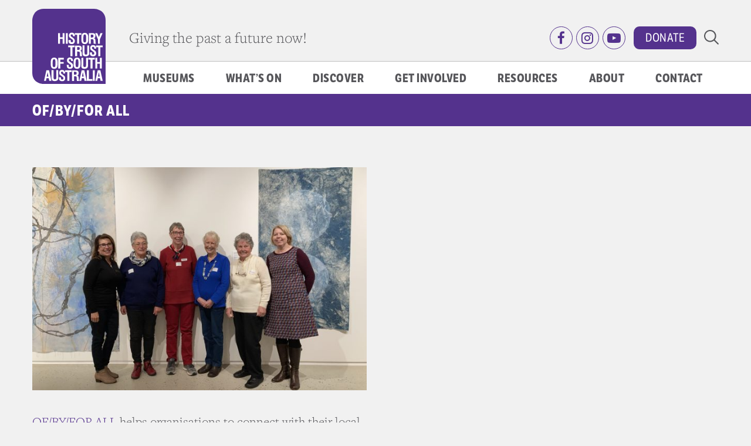

--- FILE ---
content_type: text/html; charset=UTF-8
request_url: https://www.history.sa.gov.au/resource/link-to-ofbyforall-website/
body_size: 59064
content:

<!DOCTYPE html>
<html lang="en-AU">
  <head>
    <script src="https://cdn.userway.org/widget.js" data-account="0rSWFIFBea"></script>
    <meta charset="UTF-8">
    <meta name="viewport" content="width=device-width, initial-scale=1">
    <link rel="profile" href="http://gmpg.org/xfn/11">
    <script src="https://use.typekit.net/shs1yfe.js"></script>
    <script>try{Typekit.load({ async: true });}catch(e){}</script>
    <link rel="shortcut icon" type="image/png" href="https://www.history.sa.gov.au/wp-content/themes/history_sa_museum/assets/images/favicon.png"/>
          <title>  Of/By/For All | History Trust of South Australia</title>
        <meta name="og:title" content="Of/By/For All">
          <meta property="og:description" content="OF/BY/FOR ALL helps organisations to connect with their local communities in effective, authentic ways. The more an organisation is representative OF its community, the more people feel seen and heard. The more programming is created BY the community, the more people feel ownership. The more programming is FOR the community, the more everyone wants to [&amp;hellip;]" />
        <meta property="og:image" content="https://www.history.sa.gov.au/wp-content/themes/history_sa_museum/assets/images/history-sa-logo.png"/>    <meta property="og:type" content="website"/>
    <meta property="og:site_name" content="History Trust of South Australia"/>
    <meta property="og:url" content="https://www.history.sa.gov.au/resource/link-to-ofbyforall-website/"/>

    <script>
      (function(i,s,o,g,r,a,m){i['GoogleAnalyticsObject']=r;i[r]=i[r]||function(){
      (i[r].q=i[r].q||[]).push(arguments)},i[r].l=1*new Date();a=s.createElement(o),
      m=s.getElementsByTagName(o)[0];a.async=1;a.src=g;m.parentNode.insertBefore(a,m)
      })(window,document,'script','https://www.google-analytics.com/analytics.js','ga');

      ga('create', 'UA-23680524-1', 'auto');
      ga('send', 'pageview');

    </script>
    <meta name='robots' content='max-image-preview:large' />
	<style>img:is([sizes="auto" i], [sizes^="auto," i]) { contain-intrinsic-size: 3000px 1500px }</style>
	<link rel='stylesheet' id='wp-block-library-css' href='https://www.history.sa.gov.au/wp-includes/css/dist/block-library/style.min.css?ver=6.8.2' type='text/css' media='all' />
<style id='classic-theme-styles-inline-css' type='text/css'>
/*! This file is auto-generated */
.wp-block-button__link{color:#fff;background-color:#32373c;border-radius:9999px;box-shadow:none;text-decoration:none;padding:calc(.667em + 2px) calc(1.333em + 2px);font-size:1.125em}.wp-block-file__button{background:#32373c;color:#fff;text-decoration:none}
</style>
<link rel='stylesheet' id='awsm-ead-public-css' href='https://www.history.sa.gov.au/wp-content/plugins/embed-any-document/css/embed-public.min.css?ver=2.7.7' type='text/css' media='all' />
<style id='global-styles-inline-css' type='text/css'>
:root{--wp--preset--aspect-ratio--square: 1;--wp--preset--aspect-ratio--4-3: 4/3;--wp--preset--aspect-ratio--3-4: 3/4;--wp--preset--aspect-ratio--3-2: 3/2;--wp--preset--aspect-ratio--2-3: 2/3;--wp--preset--aspect-ratio--16-9: 16/9;--wp--preset--aspect-ratio--9-16: 9/16;--wp--preset--color--black: #000000;--wp--preset--color--cyan-bluish-gray: #abb8c3;--wp--preset--color--white: #ffffff;--wp--preset--color--pale-pink: #f78da7;--wp--preset--color--vivid-red: #cf2e2e;--wp--preset--color--luminous-vivid-orange: #ff6900;--wp--preset--color--luminous-vivid-amber: #fcb900;--wp--preset--color--light-green-cyan: #7bdcb5;--wp--preset--color--vivid-green-cyan: #00d084;--wp--preset--color--pale-cyan-blue: #8ed1fc;--wp--preset--color--vivid-cyan-blue: #0693e3;--wp--preset--color--vivid-purple: #9b51e0;--wp--preset--gradient--vivid-cyan-blue-to-vivid-purple: linear-gradient(135deg,rgba(6,147,227,1) 0%,rgb(155,81,224) 100%);--wp--preset--gradient--light-green-cyan-to-vivid-green-cyan: linear-gradient(135deg,rgb(122,220,180) 0%,rgb(0,208,130) 100%);--wp--preset--gradient--luminous-vivid-amber-to-luminous-vivid-orange: linear-gradient(135deg,rgba(252,185,0,1) 0%,rgba(255,105,0,1) 100%);--wp--preset--gradient--luminous-vivid-orange-to-vivid-red: linear-gradient(135deg,rgba(255,105,0,1) 0%,rgb(207,46,46) 100%);--wp--preset--gradient--very-light-gray-to-cyan-bluish-gray: linear-gradient(135deg,rgb(238,238,238) 0%,rgb(169,184,195) 100%);--wp--preset--gradient--cool-to-warm-spectrum: linear-gradient(135deg,rgb(74,234,220) 0%,rgb(151,120,209) 20%,rgb(207,42,186) 40%,rgb(238,44,130) 60%,rgb(251,105,98) 80%,rgb(254,248,76) 100%);--wp--preset--gradient--blush-light-purple: linear-gradient(135deg,rgb(255,206,236) 0%,rgb(152,150,240) 100%);--wp--preset--gradient--blush-bordeaux: linear-gradient(135deg,rgb(254,205,165) 0%,rgb(254,45,45) 50%,rgb(107,0,62) 100%);--wp--preset--gradient--luminous-dusk: linear-gradient(135deg,rgb(255,203,112) 0%,rgb(199,81,192) 50%,rgb(65,88,208) 100%);--wp--preset--gradient--pale-ocean: linear-gradient(135deg,rgb(255,245,203) 0%,rgb(182,227,212) 50%,rgb(51,167,181) 100%);--wp--preset--gradient--electric-grass: linear-gradient(135deg,rgb(202,248,128) 0%,rgb(113,206,126) 100%);--wp--preset--gradient--midnight: linear-gradient(135deg,rgb(2,3,129) 0%,rgb(40,116,252) 100%);--wp--preset--font-size--small: 13px;--wp--preset--font-size--medium: 20px;--wp--preset--font-size--large: 36px;--wp--preset--font-size--x-large: 42px;--wp--preset--spacing--20: 0.44rem;--wp--preset--spacing--30: 0.67rem;--wp--preset--spacing--40: 1rem;--wp--preset--spacing--50: 1.5rem;--wp--preset--spacing--60: 2.25rem;--wp--preset--spacing--70: 3.38rem;--wp--preset--spacing--80: 5.06rem;--wp--preset--shadow--natural: 6px 6px 9px rgba(0, 0, 0, 0.2);--wp--preset--shadow--deep: 12px 12px 50px rgba(0, 0, 0, 0.4);--wp--preset--shadow--sharp: 6px 6px 0px rgba(0, 0, 0, 0.2);--wp--preset--shadow--outlined: 6px 6px 0px -3px rgba(255, 255, 255, 1), 6px 6px rgba(0, 0, 0, 1);--wp--preset--shadow--crisp: 6px 6px 0px rgba(0, 0, 0, 1);}:where(.is-layout-flex){gap: 0.5em;}:where(.is-layout-grid){gap: 0.5em;}body .is-layout-flex{display: flex;}.is-layout-flex{flex-wrap: wrap;align-items: center;}.is-layout-flex > :is(*, div){margin: 0;}body .is-layout-grid{display: grid;}.is-layout-grid > :is(*, div){margin: 0;}:where(.wp-block-columns.is-layout-flex){gap: 2em;}:where(.wp-block-columns.is-layout-grid){gap: 2em;}:where(.wp-block-post-template.is-layout-flex){gap: 1.25em;}:where(.wp-block-post-template.is-layout-grid){gap: 1.25em;}.has-black-color{color: var(--wp--preset--color--black) !important;}.has-cyan-bluish-gray-color{color: var(--wp--preset--color--cyan-bluish-gray) !important;}.has-white-color{color: var(--wp--preset--color--white) !important;}.has-pale-pink-color{color: var(--wp--preset--color--pale-pink) !important;}.has-vivid-red-color{color: var(--wp--preset--color--vivid-red) !important;}.has-luminous-vivid-orange-color{color: var(--wp--preset--color--luminous-vivid-orange) !important;}.has-luminous-vivid-amber-color{color: var(--wp--preset--color--luminous-vivid-amber) !important;}.has-light-green-cyan-color{color: var(--wp--preset--color--light-green-cyan) !important;}.has-vivid-green-cyan-color{color: var(--wp--preset--color--vivid-green-cyan) !important;}.has-pale-cyan-blue-color{color: var(--wp--preset--color--pale-cyan-blue) !important;}.has-vivid-cyan-blue-color{color: var(--wp--preset--color--vivid-cyan-blue) !important;}.has-vivid-purple-color{color: var(--wp--preset--color--vivid-purple) !important;}.has-black-background-color{background-color: var(--wp--preset--color--black) !important;}.has-cyan-bluish-gray-background-color{background-color: var(--wp--preset--color--cyan-bluish-gray) !important;}.has-white-background-color{background-color: var(--wp--preset--color--white) !important;}.has-pale-pink-background-color{background-color: var(--wp--preset--color--pale-pink) !important;}.has-vivid-red-background-color{background-color: var(--wp--preset--color--vivid-red) !important;}.has-luminous-vivid-orange-background-color{background-color: var(--wp--preset--color--luminous-vivid-orange) !important;}.has-luminous-vivid-amber-background-color{background-color: var(--wp--preset--color--luminous-vivid-amber) !important;}.has-light-green-cyan-background-color{background-color: var(--wp--preset--color--light-green-cyan) !important;}.has-vivid-green-cyan-background-color{background-color: var(--wp--preset--color--vivid-green-cyan) !important;}.has-pale-cyan-blue-background-color{background-color: var(--wp--preset--color--pale-cyan-blue) !important;}.has-vivid-cyan-blue-background-color{background-color: var(--wp--preset--color--vivid-cyan-blue) !important;}.has-vivid-purple-background-color{background-color: var(--wp--preset--color--vivid-purple) !important;}.has-black-border-color{border-color: var(--wp--preset--color--black) !important;}.has-cyan-bluish-gray-border-color{border-color: var(--wp--preset--color--cyan-bluish-gray) !important;}.has-white-border-color{border-color: var(--wp--preset--color--white) !important;}.has-pale-pink-border-color{border-color: var(--wp--preset--color--pale-pink) !important;}.has-vivid-red-border-color{border-color: var(--wp--preset--color--vivid-red) !important;}.has-luminous-vivid-orange-border-color{border-color: var(--wp--preset--color--luminous-vivid-orange) !important;}.has-luminous-vivid-amber-border-color{border-color: var(--wp--preset--color--luminous-vivid-amber) !important;}.has-light-green-cyan-border-color{border-color: var(--wp--preset--color--light-green-cyan) !important;}.has-vivid-green-cyan-border-color{border-color: var(--wp--preset--color--vivid-green-cyan) !important;}.has-pale-cyan-blue-border-color{border-color: var(--wp--preset--color--pale-cyan-blue) !important;}.has-vivid-cyan-blue-border-color{border-color: var(--wp--preset--color--vivid-cyan-blue) !important;}.has-vivid-purple-border-color{border-color: var(--wp--preset--color--vivid-purple) !important;}.has-vivid-cyan-blue-to-vivid-purple-gradient-background{background: var(--wp--preset--gradient--vivid-cyan-blue-to-vivid-purple) !important;}.has-light-green-cyan-to-vivid-green-cyan-gradient-background{background: var(--wp--preset--gradient--light-green-cyan-to-vivid-green-cyan) !important;}.has-luminous-vivid-amber-to-luminous-vivid-orange-gradient-background{background: var(--wp--preset--gradient--luminous-vivid-amber-to-luminous-vivid-orange) !important;}.has-luminous-vivid-orange-to-vivid-red-gradient-background{background: var(--wp--preset--gradient--luminous-vivid-orange-to-vivid-red) !important;}.has-very-light-gray-to-cyan-bluish-gray-gradient-background{background: var(--wp--preset--gradient--very-light-gray-to-cyan-bluish-gray) !important;}.has-cool-to-warm-spectrum-gradient-background{background: var(--wp--preset--gradient--cool-to-warm-spectrum) !important;}.has-blush-light-purple-gradient-background{background: var(--wp--preset--gradient--blush-light-purple) !important;}.has-blush-bordeaux-gradient-background{background: var(--wp--preset--gradient--blush-bordeaux) !important;}.has-luminous-dusk-gradient-background{background: var(--wp--preset--gradient--luminous-dusk) !important;}.has-pale-ocean-gradient-background{background: var(--wp--preset--gradient--pale-ocean) !important;}.has-electric-grass-gradient-background{background: var(--wp--preset--gradient--electric-grass) !important;}.has-midnight-gradient-background{background: var(--wp--preset--gradient--midnight) !important;}.has-small-font-size{font-size: var(--wp--preset--font-size--small) !important;}.has-medium-font-size{font-size: var(--wp--preset--font-size--medium) !important;}.has-large-font-size{font-size: var(--wp--preset--font-size--large) !important;}.has-x-large-font-size{font-size: var(--wp--preset--font-size--x-large) !important;}
:where(.wp-block-post-template.is-layout-flex){gap: 1.25em;}:where(.wp-block-post-template.is-layout-grid){gap: 1.25em;}
:where(.wp-block-columns.is-layout-flex){gap: 2em;}:where(.wp-block-columns.is-layout-grid){gap: 2em;}
:root :where(.wp-block-pullquote){font-size: 1.5em;line-height: 1.6;}
</style>
<link rel='stylesheet' id='wpcdt-public-css-css' href='https://www.history.sa.gov.au/wp-content/plugins/countdown-timer-ultimate/assets/css/wpcdt-public.css?ver=2.6.6' type='text/css' media='all' />
<link rel='stylesheet' id='modaal-css' href='https://www.history.sa.gov.au/wp-content/themes/history_sa_museum/assets/css/modaal.css?ver=6.8.2' type='text/css' media='all' />
<link rel='stylesheet' id='bootstrap-css' href='https://www.history.sa.gov.au/wp-content/themes/history_sa_museum/assets/css/bootstrap.min.css?ver=6.8.2' type='text/css' media='all' />
<link rel='stylesheet' id='bxslider-css' href='https://www.history.sa.gov.au/wp-content/themes/history_sa_museum/assets/css/jquery.bxslider.min.css?ver=6.8.2' type='text/css' media='all' />
<link rel='stylesheet' id='fontawesome-css' href='https://www.history.sa.gov.au/wp-content/themes/history_sa_museum/assets/css/font-awesome.min.css?ver=6.8.2' type='text/css' media='all' />
<link rel='stylesheet' id='style-css' href='https://www.history.sa.gov.au/wp-content/themes/history_sa_museum/style.css?ver=6.8.2' type='text/css' media='all' />
<link rel='stylesheet' id='wp-pagenavi-css' href='https://www.history.sa.gov.au/wp-content/plugins/wp-pagenavi/pagenavi-css.css?ver=2.70' type='text/css' media='all' />
<script type="text/javascript" src="https://www.history.sa.gov.au/wp-includes/js/jquery/jquery.min.js?ver=3.7.1" id="jquery-core-js"></script>
<script type="text/javascript" src="https://www.history.sa.gov.au/wp-includes/js/jquery/jquery-migrate.min.js?ver=3.4.1" id="jquery-migrate-js"></script>
<script type="text/javascript" id="subscribe_form_script-js-extra">
/* <![CDATA[ */
var recaptchaAjax = {"ajaxurl":"https:\/\/www.history.sa.gov.au\/wp-admin\/admin-ajax.php"};
/* ]]> */
</script>
<script type="text/javascript" src="https://www.history.sa.gov.au/wp-content/plugins/htsa-subscribe-form/js/subscribe-form.js?ver=11:24:35" id="subscribe_form_script-js"></script>
<script type="text/javascript" src="https://www.history.sa.gov.au/wp-content/themes/history_sa_museum/assets/js/bootstrap.min.js?ver=6.8.2" id="bootstrap-js-js"></script>
<script type="text/javascript" src="https://www.history.sa.gov.au/wp-content/themes/history_sa_museum/assets/js/jquery.bxslider.chrome.min.js?ver=6.8.2" id="bxslider-js-js"></script>
<script type="text/javascript" src="https://www.history.sa.gov.au/wp-content/themes/history_sa_museum/assets/js/modaal.js?ver=6.8.2" id="modaal-js-js"></script>
<script type="text/javascript" src="https://www.history.sa.gov.au/wp-content/themes/history_sa_museum/assets/js/museum.js?ver=6.8.2" id="museum-js-js"></script>
<script type="text/javascript" src="https://www.history.sa.gov.au/wp-content/themes/history_sa_museum/assets/js/isotope.pkgd.min.js?ver=6.8.2" id="isotope-pkgd-js"></script>
<script type="text/javascript" src="https://www.history.sa.gov.au/wp-content/themes/history_sa_museum/assets/js/isotope-filter.js?ver=6.8.2" id="isotope-js-js"></script>
<link rel="https://api.w.org/" href="https://www.history.sa.gov.au/wp-json/" /><link rel="EditURI" type="application/rsd+xml" title="RSD" href="https://www.history.sa.gov.au/xmlrpc.php?rsd" />
<meta name="generator" content="WordPress 6.8.2" />
<link rel="canonical" href="https://www.history.sa.gov.au/resource/link-to-ofbyforall-website/" />
<link rel='shortlink' href='https://www.history.sa.gov.au/?p=5098' />
<link rel="alternate" title="oEmbed (JSON)" type="application/json+oembed" href="https://www.history.sa.gov.au/wp-json/oembed/1.0/embed?url=https%3A%2F%2Fwww.history.sa.gov.au%2Fresource%2Flink-to-ofbyforall-website%2F" />
<link rel="alternate" title="oEmbed (XML)" type="text/xml+oembed" href="https://www.history.sa.gov.au/wp-json/oembed/1.0/embed?url=https%3A%2F%2Fwww.history.sa.gov.au%2Fresource%2Flink-to-ofbyforall-website%2F&#038;format=xml" />
		<style type="text/css" id="wp-custom-css">
			
.link-grid__item a {
    min-height: 160px;
    display: block;
    padding: 1.5rem;
    border: 0;
    height: 100%;    
}
.link-grid__item div{
margin-bottom:30px;
}
.link-grid__item a:hover {
    color: #fff !important;
    background: #56565a;
}
.link-grid__item a:hover h3,
.link-grid__item a:hover p{
    color: #fff !important;
}
.link-grid__item div>p{
display:none;
}
.author {
	display: none;}

.modaal-container {
  color: #fff !important;
  background: #000 !important;
  font-size: 25px !important;
}
.modaal-inner-wrapper{
	background-color: #000;
}

.shcbutton, .shcbutton:hover, .shcbutton:visited {
background-color: #54328d;
 color: #ffffff;
text-decoration: none !important;
	padding: 10px;
	border-radius: 5px;
}

.main-menu ul li .sub-menu li a {
    border: 0;
    padding: 10px 20px;
    color: #fff;
}
/* Subscribe Custom */
.gform_wrapper .gfield_error .gfield_label {
    color: #ffffff !important;
}
.gform_confirmation_message{
	font-size:24px;
	color:#fff !important;
}

.gform_confirmation_message_32{
	color:black !important;
}

.gform_wrapper.gravity-theme .gfield_description{
	color:black;
}

.enews .gform_wrapper.gravity-theme .gfield_description{
	color:white;
}

.enews .gform_wrapper.gravity-theme .gfield_validation_message {
    color: #c02b0a;
}

.enews .subscribe-form {
    width: auto;
    margin: auto;
}		</style>
		  </head>
  <body class="wp-singular resources-template-default single single-resources postid-5098 wp-theme-history_sa_museum">
    
    <header>
      <div class="header-bg hidden-xs"></div>
      <div class="container normal">
        <div class="row">
          <div class="col-xs-12 col-sm-6 col-md-6 col-lg-5">
            <a class="logo" href="https://www.history.sa.gov.au">
              <img src="https://www.history.sa.gov.au/wp-content/themes/history_sa_museum/assets/images/history-sa-logo.svg" alt="History Trust of South Australia">
            </a>
            <p class="tagline">Giving the past a future now!</p>
          </div>
          <div class="col-xs-12 col-sm-6 col-md-6 col-lg-7 hidden-xs">
            <div class="row">
              <div class="col-xs-12 sub-items">
                <div class="social">
                  <div class="menu-social-container"><ul id="menu-social" class="menu"><li id="menu-item-191" class="facebook menu-item menu-item-type-custom menu-item-object-custom menu-item-191"><a target="_blank" href="https://www.facebook.com/HistorySA/">Facebook</a></li>
<li id="menu-item-633" class="instagram menu-item menu-item-type-custom menu-item-object-custom menu-item-633"><a target="_blank" href="https://www.instagram.com/historysa/">Instagram</a></li>
<li id="menu-item-194" class="youtube menu-item menu-item-type-custom menu-item-object-custom menu-item-194"><a target="_blank" href="https://www.youtube.com/channel/UCMXHzYhSfHoMKPI2652Pclw">Youtube</a></li>
</ul></div>                </div>
                <div class="sub-menu">
                  <div class="menu-sub-container"><ul id="menu-sub" class="menu"><li id="menu-item-478" class="donate-btn menu-item menu-item-type-post_type menu-item-object-page menu-item-478"><a href="https://www.history.sa.gov.au/donate/">Donate</a></li>
</ul></div>                </div>
                <div class="toggle-search">
                  <button type="button" class="btn btn-info search" data-toggle="collapse" data-target="#search-form"><img src="https://www.history.sa.gov.au/wp-content/themes/history_sa_museum/assets/images/search.svg"></button>
                </div>
              </div>
            </div>
          </div>
          <div class="navbar navbar-inverse navbar-fixed-top hidden-sm hidden-md hidden-lg">
            <div class="container">
              <div class="toggle-search">
                <button type="button" class="btn btn-info search" data-toggle="collapse" data-target="#search-form"><img src="https://www.history.sa.gov.au/wp-content/themes/history_sa_museum/assets/images/search.svg"></button>
              </div>
              <div class="navbar-header">
                <button type="button" class="navbar-toggle" data-toggle="collapse" data-target=".navbar-collapse">
                  <span class="icon-bar"></span>
                  <span class="icon-bar"></span>
                  <span class="icon-bar"></span>
                </button>
              </div>
            </div>
          </div>
          <div class="collapse navbar-collapse hidden-sm hidden-md hidden-lg">
            <div class="menu-mobile-container"><ul id="menu-mobile" class="menu"><li id="menu-item-364" class="menu-item menu-item-type-post_type menu-item-object-page menu-item-home menu-item-364"><a href="https://www.history.sa.gov.au/">Home</a></li>
<li id="menu-item-365" class="menu-item menu-item-type-custom menu-item-object-custom menu-item-has-children menu-item-365"><a>Museums</a>
<ul class="sub-menu">
	<li id="menu-item-366" class="menu-item menu-item-type-custom menu-item-object-custom menu-item-366"><a target="_blank" href="https://maritime.history.sa.gov.au/">South Australian Maritime Museum</a></li>
	<li id="menu-item-367" class="menu-item menu-item-type-custom menu-item-object-custom menu-item-367"><a target="_blank" href="https://motor.history.sa.gov.au/">National Motor Museum</a></li>
	<li id="menu-item-368" class="menu-item menu-item-type-custom menu-item-object-custom menu-item-368"><a target="_blank" href="https://migration.history.sa.gov.au/">Migration Museum</a></li>
	<li id="menu-item-1366" class="menu-item menu-item-type-custom menu-item-object-custom menu-item-1366"><a href="https://centreofdemocracy.sa.gov.au/">Centre of Democracy</a></li>
</ul>
</li>
<li id="menu-item-3823" class="menu-item menu-item-type-post_type menu-item-object-page menu-item-has-children menu-item-3823"><a href="https://www.history.sa.gov.au/whats-on/">What’s on</a>
<ul class="sub-menu">
	<li id="menu-item-3824" class="menu-item menu-item-type-custom menu-item-object-custom menu-item-3824"><a href="https://www.history.sa.gov.au/whats-on/events">Events</a></li>
	<li id="menu-item-3825" class="menu-item menu-item-type-custom menu-item-object-custom menu-item-3825"><a href="https://www.history.sa.gov.au/whats-on/permanent-exhibitions">Permanent Exhibitions</a></li>
	<li id="menu-item-3826" class="menu-item menu-item-type-custom menu-item-object-custom menu-item-3826"><a href="https://www.history.sa.gov.au/whats-on/temporary-exhibitions/">Temporary Exhibitions</a></li>
	<li id="menu-item-6160" class="menu-item menu-item-type-custom menu-item-object-custom menu-item-6160"><a href="https://festival.history.sa.gov.au/">South Australia&#8217;s History Festival</a></li>
	<li id="menu-item-7679" class="menu-item menu-item-type-post_type menu-item-object-page menu-item-7679"><a href="https://www.history.sa.gov.au/talking-history/">Talking History Program</a></li>
	<li id="menu-item-7912" class="menu-item menu-item-type-custom menu-item-object-custom menu-item-7912"><a href="https://www.history.sa.gov.au/whats-on/tours/">Tours</a></li>
	<li id="menu-item-7644" class="menu-item menu-item-type-post_type menu-item-object-page menu-item-7644"><a href="https://www.history.sa.gov.au/orations/">Public Orations</a></li>
</ul>
</li>
<li id="menu-item-373" class="menu-item menu-item-type-custom menu-item-object-custom menu-item-has-children menu-item-373"><a>Discover</a>
<ul class="sub-menu">
	<li id="menu-item-9096" class="menu-item menu-item-type-post_type menu-item-object-page menu-item-9096"><a href="https://www.history.sa.gov.au/priscilla/">Priscilla</a></li>
	<li id="menu-item-11100" class="menu-item menu-item-type-post_type menu-item-object-page menu-item-11100"><a href="https://www.history.sa.gov.au/wilkins-project/">Sir Hubert Wilkins Project</a></li>
	<li id="menu-item-5342" class="menu-item menu-item-type-post_type menu-item-object-page menu-item-5342"><a href="https://www.history.sa.gov.au/digital-collections/">Digital Collections</a></li>
	<li id="menu-item-374" class="menu-item menu-item-type-post_type menu-item-object-page menu-item-374"><a href="https://www.history.sa.gov.au/where-to-learn-more/">Where to learn more</a></li>
	<li id="menu-item-378" class="menu-item menu-item-type-post_type menu-item-object-page menu-item-378"><a href="https://www.history.sa.gov.au/research/">Research</a></li>
	<li id="menu-item-7530" class="menu-item menu-item-type-custom menu-item-object-custom menu-item-7530"><a target="_blank" href="https://education.history.sa.gov.au/">Education</a></li>
	<li id="menu-item-6161" class="menu-item menu-item-type-post_type menu-item-object-page menu-item-6161"><a href="https://www.history.sa.gov.au/travelling-exhibitions/">Travelling Exhibitions</a></li>
	<li id="menu-item-3117" class="menu-item menu-item-type-post_type menu-item-object-page menu-item-3117"><a href="https://www.history.sa.gov.au/blog/">Blog</a></li>
	<li id="menu-item-7421" class="menu-item menu-item-type-post_type menu-item-object-page menu-item-7421"><a href="https://www.history.sa.gov.au/stories/">Stories</a></li>
	<li id="menu-item-9550" class="menu-item menu-item-type-post_type menu-item-object-page menu-item-9550"><a href="https://www.history.sa.gov.au/impact-program/">Impact Program</a></li>
</ul>
</li>
<li id="menu-item-379" class="menu-item menu-item-type-post_type menu-item-object-page menu-item-has-children menu-item-379"><a href="https://www.history.sa.gov.au/get-involved/">Get Involved</a>
<ul class="sub-menu">
	<li id="menu-item-380" class="menu-item menu-item-type-post_type menu-item-object-page menu-item-380"><a href="https://www.history.sa.gov.au/donate/">Donate</a></li>
	<li id="menu-item-381" class="menu-item menu-item-type-post_type menu-item-object-page menu-item-381"><a href="https://www.history.sa.gov.au/get-involved/item-donations/">Item donations</a></li>
	<li id="menu-item-1761" class="menu-item menu-item-type-post_type menu-item-object-page menu-item-1761"><a href="https://www.history.sa.gov.au/grants/">Grants</a></li>
	<li id="menu-item-382" class="menu-item menu-item-type-post_type menu-item-object-page menu-item-382"><a href="https://www.history.sa.gov.au/get-involved/become-a-volunteer/">Become a volunteer</a></li>
	<li id="menu-item-383" class="menu-item menu-item-type-post_type menu-item-object-page menu-item-383"><a href="https://www.history.sa.gov.au/get-involved/employment-opportunities/">Employment Opportunities</a></li>
	<li id="menu-item-6162" class="menu-item menu-item-type-post_type menu-item-object-page menu-item-6162"><a href="https://www.history.sa.gov.au/get-involved/mac-program/">MaC Program</a></li>
</ul>
</li>
<li id="menu-item-6544" class="menu-item menu-item-type-custom menu-item-object-custom menu-item-has-children menu-item-6544"><a>Resources</a>
<ul class="sub-menu">
	<li id="menu-item-6545" class="menu-item menu-item-type-post_type menu-item-object-page menu-item-6545"><a href="https://www.history.sa.gov.au/help-hub/">Help Hub</a></li>
	<li id="menu-item-6546" class="menu-item menu-item-type-custom menu-item-object-custom menu-item-6546"><a href="https://explore.history.sa.gov.au">Explore History</a></li>
	<li id="menu-item-6547" class="menu-item menu-item-type-post_type menu-item-object-page menu-item-6547"><a href="https://www.history.sa.gov.au/travelling-exhibitions/">Travelling Exhibitions</a></li>
	<li id="menu-item-8299" class="menu-item menu-item-type-post_type menu-item-object-page menu-item-8299"><a href="https://www.history.sa.gov.au/event-recordings/">Event Recordings</a></li>
	<li id="menu-item-6548" class="menu-item menu-item-type-post_type menu-item-object-page menu-item-6548"><a href="https://www.history.sa.gov.au/professional-services-directory/">Professional Services Directory</a></li>
	<li id="menu-item-7037" class="menu-item menu-item-type-custom menu-item-object-custom menu-item-7037"><a href="https://digitisingcollections.history.sa.gov.au/">Digitising Collections SA</a></li>
</ul>
</li>
<li id="menu-item-384" class="menu-item menu-item-type-custom menu-item-object-custom menu-item-has-children menu-item-384"><a>About</a>
<ul class="sub-menu">
	<li id="menu-item-6117" class="menu-item menu-item-type-taxonomy menu-item-object-category menu-item-6117"><a href="https://www.history.sa.gov.au/category/latest-news/">Latest News</a></li>
	<li id="menu-item-643" class="menu-item menu-item-type-post_type menu-item-object-page menu-item-643"><a href="https://www.history.sa.gov.au/vision-values/">Vision &amp; values</a></li>
	<li id="menu-item-387" class="menu-item menu-item-type-post_type menu-item-object-page menu-item-387"><a href="https://www.history.sa.gov.au/governance/">Governance</a></li>
	<li id="menu-item-1244" class="menu-item menu-item-type-post_type menu-item-object-page menu-item-1244"><a href="https://www.history.sa.gov.au/trustees/">Trustees</a></li>
	<li id="menu-item-7168" class="menu-item menu-item-type-post_type menu-item-object-page menu-item-7168"><a href="https://www.history.sa.gov.au/south-australias-history-advocate/">History Advocate</a></li>
	<li id="menu-item-385" class="menu-item menu-item-type-post_type menu-item-object-page menu-item-385"><a href="https://www.history.sa.gov.au/people/">Strategic Leadership Group</a></li>
	<li id="menu-item-1243" class="menu-item menu-item-type-post_type menu-item-object-page menu-item-1243"><a href="https://www.history.sa.gov.au/freedom-of-information/">Freedom of Information</a></li>
</ul>
</li>
<li id="menu-item-388" class="menu-item menu-item-type-post_type menu-item-object-page menu-item-388"><a href="https://www.history.sa.gov.au/contact/">Contact</a></li>
<li id="menu-item-479" class="menu-item menu-item-type-post_type menu-item-object-page menu-item-479"><a href="https://www.history.sa.gov.au/donate/">Donate</a></li>
</ul></div>          </div>
        </div>
        <div class="row hidden-xs">
          <div class="col-xs-12 static">
            <nav class="main-menu" role="navigation" aira-label="Main Menu">
              <div class="menu-main-container"><ul id="menu-main" class="menu"><li id="menu-item-48" class="menu-item menu-item-type-custom menu-item-object-custom menu-item-has-children menu-item-48"><a href="#">Museums</a>
<ul class="sub-menu">
	<li id="menu-item-323" class="menu-item menu-item-type-custom menu-item-object-custom menu-item-323"><a target="_blank" href="https://maritime.history.sa.gov.au/">South Australian Maritime Museum</a></li>
	<li id="menu-item-324" class="menu-item menu-item-type-custom menu-item-object-custom menu-item-324"><a target="_blank" href="https://motor.history.sa.gov.au/">National Motor Museum</a></li>
	<li id="menu-item-325" class="menu-item menu-item-type-custom menu-item-object-custom menu-item-325"><a target="_blank" href="https://migration.history.sa.gov.au/">Migration Museum</a></li>
	<li id="menu-item-1365" class="menu-item menu-item-type-custom menu-item-object-custom menu-item-1365"><a href="https://www.centreofdemocracy.sa.gov.au/">Centre of Democracy</a></li>
</ul>
</li>
<li id="menu-item-3247" class="menu-item menu-item-type-post_type menu-item-object-page menu-item-has-children menu-item-3247"><a href="https://www.history.sa.gov.au/whats-on/">What’s on</a>
<ul class="sub-menu">
	<li id="menu-item-3258" class="menu-item menu-item-type-custom menu-item-object-custom menu-item-3258"><a href="https://www.history.sa.gov.au/whats-on/events">Events</a></li>
	<li id="menu-item-3255" class="menu-item menu-item-type-custom menu-item-object-custom menu-item-3255"><a href="https://www.history.sa.gov.au/whats-on/permanent-exhibitions">Permanent Exhibitions</a></li>
	<li id="menu-item-3256" class="menu-item menu-item-type-custom menu-item-object-custom menu-item-3256"><a href="https://www.history.sa.gov.au/whats-on/temporary-exhibitions/">Temporary Exhibitions</a></li>
	<li id="menu-item-7913" class="menu-item menu-item-type-custom menu-item-object-custom menu-item-7913"><a href="https://www.history.sa.gov.au/whats-on/tours/">Tours</a></li>
	<li id="menu-item-4289" class="menu-item menu-item-type-custom menu-item-object-custom menu-item-4289"><a href="https://festival.history.sa.gov.au/">South Australia&#8217;s History Festival</a></li>
	<li id="menu-item-7678" class="menu-item menu-item-type-post_type menu-item-object-page menu-item-7678"><a href="https://www.history.sa.gov.au/talking-history/">Talking History Program</a></li>
	<li id="menu-item-7645" class="menu-item menu-item-type-post_type menu-item-object-page menu-item-7645"><a href="https://www.history.sa.gov.au/orations/">Public Orations</a></li>
</ul>
</li>
<li id="menu-item-50" class="menu-item menu-item-type-custom menu-item-object-custom menu-item-has-children menu-item-50"><a href="#">Discover</a>
<ul class="sub-menu">
	<li id="menu-item-9095" class="menu-item menu-item-type-post_type menu-item-object-page menu-item-9095"><a href="https://www.history.sa.gov.au/priscilla/">Priscilla</a></li>
	<li id="menu-item-11101" class="menu-item menu-item-type-post_type menu-item-object-page menu-item-11101"><a href="https://www.history.sa.gov.au/wilkins-project/">Sir Hubert Wilkins Project</a></li>
	<li id="menu-item-5341" class="menu-item menu-item-type-post_type menu-item-object-page menu-item-5341"><a href="https://www.history.sa.gov.au/digital-collections/">Digital Collections</a></li>
	<li id="menu-item-267" class="menu-item menu-item-type-post_type menu-item-object-page menu-item-267"><a href="https://www.history.sa.gov.au/where-to-learn-more/">Where to learn more</a></li>
	<li id="menu-item-266" class="menu-item menu-item-type-post_type menu-item-object-page menu-item-266"><a href="https://www.history.sa.gov.au/research/">Research</a></li>
	<li id="menu-item-7531" class="menu-item menu-item-type-custom menu-item-object-custom menu-item-7531"><a target="_blank" href="https://education.history.sa.gov.au/">Education</a></li>
	<li id="menu-item-5557" class="menu-item menu-item-type-post_type menu-item-object-page menu-item-5557"><a href="https://www.history.sa.gov.au/travelling-exhibitions/">Travelling Exhibitions</a></li>
	<li id="menu-item-3148" class="menu-item menu-item-type-post_type menu-item-object-page menu-item-3148"><a href="https://www.history.sa.gov.au/blog/">Blog</a></li>
	<li id="menu-item-7420" class="menu-item menu-item-type-post_type menu-item-object-page menu-item-7420"><a href="https://www.history.sa.gov.au/stories/">Stories</a></li>
	<li id="menu-item-9549" class="menu-item menu-item-type-post_type menu-item-object-page menu-item-9549"><a href="https://www.history.sa.gov.au/impact-program/">Impact Program</a></li>
</ul>
</li>
<li id="menu-item-319" class="menu-item menu-item-type-post_type menu-item-object-page menu-item-has-children menu-item-319"><a href="https://www.history.sa.gov.au/get-involved/">Get Involved</a>
<ul class="sub-menu">
	<li id="menu-item-303" class="menu-item menu-item-type-post_type menu-item-object-page menu-item-303"><a href="https://www.history.sa.gov.au/donate/">Donate</a></li>
	<li id="menu-item-300" class="menu-item menu-item-type-post_type menu-item-object-page menu-item-300"><a href="https://www.history.sa.gov.au/get-involved/item-donations/">Item donations</a></li>
	<li id="menu-item-1260" class="menu-item menu-item-type-post_type menu-item-object-page menu-item-1260"><a href="https://www.history.sa.gov.au/grants/">Grants</a></li>
	<li id="menu-item-249" class="menu-item menu-item-type-post_type menu-item-object-page menu-item-249"><a href="https://www.history.sa.gov.au/get-involved/become-a-volunteer/">Become a volunteer</a></li>
	<li id="menu-item-255" class="menu-item menu-item-type-post_type menu-item-object-page menu-item-255"><a href="https://www.history.sa.gov.au/get-involved/employment-opportunities/">Employment Opportunities</a></li>
	<li id="menu-item-1941" class="menu-item menu-item-type-post_type menu-item-object-page menu-item-1941"><a href="https://www.history.sa.gov.au/get-involved/mac-program/">MaC Program</a></li>
</ul>
</li>
<li id="menu-item-5534" class="menu-item menu-item-type-custom menu-item-object-custom menu-item-has-children menu-item-5534"><a href="#">Resources</a>
<ul class="sub-menu">
	<li id="menu-item-5535" class="menu-item menu-item-type-post_type menu-item-object-page menu-item-5535"><a href="https://www.history.sa.gov.au/help-hub/">Help Hub</a></li>
	<li id="menu-item-6061" class="menu-item menu-item-type-custom menu-item-object-custom menu-item-6061"><a href="https://explore.history.sa.gov.au/">Explore History</a></li>
	<li id="menu-item-5536" class="menu-item menu-item-type-post_type menu-item-object-page menu-item-5536"><a href="https://www.history.sa.gov.au/travelling-exhibitions/">Travelling Exhibitions</a></li>
	<li id="menu-item-8298" class="menu-item menu-item-type-post_type menu-item-object-page menu-item-8298"><a href="https://www.history.sa.gov.au/event-recordings/">Event Recordings</a></li>
	<li id="menu-item-5537" class="menu-item menu-item-type-post_type menu-item-object-page menu-item-5537"><a href="https://www.history.sa.gov.au/professional-services-directory/">Professional Services Directory</a></li>
	<li id="menu-item-7036" class="menu-item menu-item-type-custom menu-item-object-custom menu-item-7036"><a href="https://digitisingcollections.history.sa.gov.au">Digitising Collections SA</a></li>
</ul>
</li>
<li id="menu-item-263" class="menu-item menu-item-type-custom menu-item-object-custom menu-item-has-children menu-item-263"><a href="#">About</a>
<ul class="sub-menu">
	<li id="menu-item-3147" class="menu-item menu-item-type-taxonomy menu-item-object-category menu-item-3147"><a href="https://www.history.sa.gov.au/category/latest-news/">Latest News</a></li>
	<li id="menu-item-642" class="menu-item menu-item-type-post_type menu-item-object-page menu-item-642"><a href="https://www.history.sa.gov.au/vision-values/">Vision &amp; values</a></li>
	<li id="menu-item-264" class="menu-item menu-item-type-post_type menu-item-object-page menu-item-264"><a href="https://www.history.sa.gov.au/governance/">Governance</a></li>
	<li id="menu-item-676" class="menu-item menu-item-type-post_type menu-item-object-page menu-item-676"><a href="https://www.history.sa.gov.au/trustees/">Trustees</a></li>
	<li id="menu-item-147" class="menu-item menu-item-type-post_type menu-item-object-page menu-item-147"><a href="https://www.history.sa.gov.au/people/">Strategic Leadership Group</a></li>
	<li id="menu-item-10715" class="menu-item menu-item-type-post_type menu-item-object-page menu-item-10715"><a href="https://www.history.sa.gov.au/migration-museum-renewal/">Renewing the Migration Museum</a></li>
	<li id="menu-item-7167" class="menu-item menu-item-type-post_type menu-item-object-page menu-item-has-children menu-item-7167"><a href="https://www.history.sa.gov.au/south-australias-history-advocate/">History Advocate</a>
	<ul class="sub-menu">
		<li id="menu-item-8421" class="menu-item menu-item-type-post_type menu-item-object-page menu-item-8421"><a href="https://www.history.sa.gov.au/south-australias-history-advocate/sassi-south-australian-stories-initiative/">SASSi: South Australian Stories Initiative</a></li>
	</ul>
</li>
	<li id="menu-item-8204" class="menu-item menu-item-type-post_type menu-item-object-page menu-item-8204"><a href="https://www.history.sa.gov.au/ambassadors/">Ambassadors</a></li>
	<li id="menu-item-1242" class="menu-item menu-item-type-post_type menu-item-object-page menu-item-1242"><a href="https://www.history.sa.gov.au/freedom-of-information/">Freedom of Information</a></li>
</ul>
</li>
<li id="menu-item-232" class="menu-item menu-item-type-post_type menu-item-object-page menu-item-232"><a href="https://www.history.sa.gov.au/contact/">Contact</a></li>
</ul></div>            </nav>
          </div>
        </div>
      </div>
      <div class="container flick">
        <div class="row">
          <div class="col-xs-12">
            <h1><a href="https://www.history.sa.gov.au" rel="Home">History Trust of South Australia</a></h1>
            <div class="navbar navbar-inverse navbar-fixed-top">
              <div class="toggle-search">
                <button type="button" class="btn btn-info search" data-toggle="collapse" data-target="#search-form"><img src="https://www.history.sa.gov.au/wp-content/themes/history_sa_museum/assets/images/search.svg"></button>
              </div>
              <div class="flick-navbar hidden-xs">
                <button type="button" class="navbar-toggle" data-toggle="collapse" data-target=".navbar-collapse">
                  <span class="icon-bar"></span>
                  <span class="icon-bar"></span>
                  <span class="icon-bar"></span>
                </button>
              </div>
              <div class="navbar-header hidden-sm hidden-md hidden-lg">
                <button type="button" class="navbar-toggle" data-toggle="collapse" data-target=".navbar-collapse">
                  <span class="icon-bar"></span>
                  <span class="icon-bar"></span>
                  <span class="icon-bar"></span>
                </button>
              </div>
            </div>
          </div>
        </div>
      </div>
    </header>


  
  <div class="page-heading">
    <div class="container">
      <div class="row">
        <div class="col-xs-12">
          <h1>Of/By/For All</h1>
        </div>
      </div>
    </div>
  </div>

  <div class="page-content">
    <div class="container">
      <div class="row">
        <div class="col-xs-12 col-sm-8 col-md-6">
                      <div class="resource-details">
                              <img class="rsrc-image" src="https://www.history.sa.gov.au/wp-content/uploads/2021/04/IMG_3680-645x430.jpeg" alt="Group of smiling women in front of artworks in a gallery" />
                                          </div>
                    <p class=""><a href="https://www.ofbyforall.org/" target="_blank" rel="noopener">OF/BY/FOR ALL</a> helps organisations to connect with their local communities in effective, authentic ways. The more an organisation is representative OF its community, the more people feel seen and heard. The more programming is created BY the community, the more people feel ownership. The more programming is FOR the community, the more everyone wants to participate.</p>
<p>Visit the <a href="https://www.ofbyforall.org/" target="_blank" rel="noopener">OF/BY/FOR ALL</a>  <a href="https://www.ofbyforall.org/" target="_blank" rel="noopener">website here</a>.</p>
        </div>
      </div>
    </div>
  </div>

  <footer>
    <div class="container">
      <div class="row">
        <div class="col-xs-12 footer-logos">
          			<div class="textwidget"><p><a title="Government of South Australia" href="https://www.sa.gov.au/" target="_blank" rel="noopener"><img decoding="async" class="gsa" src="/wp-content/themes/history_sa_museum/assets/images/gsa-logo.png" alt="Government of South Australia" /></a><a title="History Trust of South Australia" href="https://www.history.sa.gov.au/" target="_blank" rel="noopener"><img decoding="async" class="gsa" src="/wp-content/themes/history_sa_museum/assets/images/history-sa-logo.svg" alt="History Trust of South Australia" /></a><a title="Migration Museum" href="https://migration.history.sa.gov.au/" target="_blank" rel="noopener"><img decoding="async" src="/wp-content/themes/history_sa_museum/assets/images/HT_MigrationLogo.svg" alt="Migration Museum" /></a><a title="National Motor Museum" href="https://motor.history.sa.gov.au/" target="_blank" rel="noopener"><img decoding="async" src="/wp-content/themes/history_sa_museum/assets/images/HT_MotorLogo.svg" alt="National Motor Museum" /></a><a title="South Australian Maritime Museum" href="https://maritime.history.sa.gov.au/" target="_blank" rel="noopener"><img decoding="async" class="ms" src="/wp-content/themes/history_sa_museum/assets/images/HT_MaritimeLogo.svg" alt="South Australian Maritime Museum" /></a><a title="The Centre of Democracy" href="https://www.centreofdemocracy.sa.gov.au/" target="_blank" rel="noopener"><br />
<img decoding="async" src="/wp-content/themes/history_sa_museum/assets/images/HT_CODLogo.svg" alt="The Centre of Democracy" /></a><a title="Bay to Birdwood" href="https://baytobirdwood.history.sa.gov.au/" target="_blank" rel="noopener"><br />
<img decoding="async" src="/wp-content/themes/history_sa_museum/assets/images/btb-raa-logo-200.png" alt="Bay to Birdwood" /></a><a title="History Festival" href="https://festival.history.sa.gov.au/" target="_blank" rel="noopener"><br />
<img decoding="async" src="/wp-content/themes/history_sa_museum/assets/images/HT_History_Festival.png" alt="History Festival" /></a></p>
</div>
		        </div>
      </div>
      <div class="row">
        <div class="col-xs-12">
          <div class="heading">
            The History Trust of South Australia is an agency of the Government of South Australia
          </div>
        </div>
      </div>
      <div class="row">
        <div class="col-xs-12 col-sm-7 col-md-7">
          <div class="footer-menu">
            <div class="menu-footer-links-container"><ul id="menu-footer-links" class="menu"><li id="menu-item-190" class="menu-item menu-item-type-post_type menu-item-object-page menu-item-190"><a href="https://www.history.sa.gov.au/disclaimer/">Disclaimer</a></li>
<li id="menu-item-1077" class="menu-item menu-item-type-post_type menu-item-object-page menu-item-1077"><a href="https://www.history.sa.gov.au/privacy/">Privacy Statement</a></li>
<li id="menu-item-189" class="menu-item menu-item-type-post_type menu-item-object-page menu-item-189"><a href="https://www.history.sa.gov.au/accessibility/">Accessibility</a></li>
</ul></div>          </div>
          <a href="https://creativecommons.org/licenses/by/4.0/" target="_blank" title="Read more about Creative Commons"><img class="a-icons" alt="accessibility info" src="https://www.history.sa.gov.au/wp-content/themes/history_sa_museum/assets/images/ai-cc.png" /></a>
          <a href="https://creativecommons.org/licenses/by/4.0/" target="_blank" title="Read more about Creative Commons"><img class="a-icons" alt="accessibility info" src="https://www.history.sa.gov.au/wp-content/themes/history_sa_museum/assets/images/ai-2.png" /></a>
          <a href="https://creativecommons.org/licenses/by/4.0/" target="_blank" title="Read more about Creative Commons"><img class="a-icons" alt="accessibility info" src="https://www.history.sa.gov.au/wp-content/themes/history_sa_museum/assets/images/ai-3.png" /></a>
        </div>
        <div class="col-xs-12 col-sm-5 col-md-5">
          <div class="social pull-right">
            <div class="menu-social-container"><ul id="menu-social-1" class="menu"><li class="facebook menu-item menu-item-type-custom menu-item-object-custom menu-item-191"><a target="_blank" href="https://www.facebook.com/HistorySA/">Facebook</a></li>
<li class="instagram menu-item menu-item-type-custom menu-item-object-custom menu-item-633"><a target="_blank" href="https://www.instagram.com/historysa/">Instagram</a></li>
<li class="youtube menu-item menu-item-type-custom menu-item-object-custom menu-item-194"><a target="_blank" href="https://www.youtube.com/channel/UCMXHzYhSfHoMKPI2652Pclw">Youtube</a></li>
</ul></div>          </div>
        </div>
      </div>
    </div>
  </footer>

  <div class="fullscreen-overflow search">
    <div class="flick-header">
      <div class="container">
        <div class="row">
          <div class="col-xs-12">
            <h2><a href="https://www.history.sa.gov.au">History Trust of South Australia</a></h2>
            <div class="toggle-search">
              <button type="button" class="btn btn-info search" data-toggle="collapse" data-target="#search-form"><img src="https://www.history.sa.gov.au/wp-content/themes/history_sa_museum/assets/images/cross.svg"></button>
            </div>
          </div>
        </div>
      </div>
    </div>
    <div class="overflow-content">
      <div class="container">
        <div class="row">
          <div class="col-xs-12">
            <div id="search-form">
              <h3>Enter your search term</h3>
              <form role="search" method="get" class="search-form" action="https://www.history.sa.gov.au/">
  <label>
    <input type="search" class="search-field" value="" name="s" title="Search for:" />
  </label>
  <input type="submit" class="search-submit" value="Search" />
</form>
            </div>
          </div>
        </div>
      </div>
    </div>
  </div>

  <div class="fullscreen-overflow menu">
    <div class="flick-header">
      <div class="container">
        <div class="row">
          <div class="col-xs-12">
            <h2><a href="https://www.history.sa.gov.au">History Trust of South Australia</a></h2>
            <div class="sub-menu"><div class="menu-sub-container"><ul id="menu-sub-1" class="menu"><li class="donate-btn menu-item menu-item-type-post_type menu-item-object-page menu-item-478"><a href="https://www.history.sa.gov.au/donate/">Donate</a></li>
</ul></div></div>
            <div class="flick-navbar">
              <button type="button" class="navbar-toggle"><img src="https://www.history.sa.gov.au/wp-content/themes/history_sa_museum/assets/images/cross-white.svg"></button>
            </div>
          </div>
        </div>
      </div>
    </div>
    <div class="overflow-content">
      <div class="container">
        <div class="row">
          <div class="hidden-xs col-sm-12">
            <div class="main-menu">
              <div class="menu-main-container"><ul id="menu-main-1" class="menu"><li class="menu-item menu-item-type-custom menu-item-object-custom menu-item-has-children menu-item-48"><a href="#">Museums</a>
<ul class="sub-menu">
	<li class="menu-item menu-item-type-custom menu-item-object-custom menu-item-323"><a target="_blank" href="https://maritime.history.sa.gov.au/">South Australian Maritime Museum</a></li>
	<li class="menu-item menu-item-type-custom menu-item-object-custom menu-item-324"><a target="_blank" href="https://motor.history.sa.gov.au/">National Motor Museum</a></li>
	<li class="menu-item menu-item-type-custom menu-item-object-custom menu-item-325"><a target="_blank" href="https://migration.history.sa.gov.au/">Migration Museum</a></li>
	<li class="menu-item menu-item-type-custom menu-item-object-custom menu-item-1365"><a href="https://www.centreofdemocracy.sa.gov.au/">Centre of Democracy</a></li>
</ul>
</li>
<li class="menu-item menu-item-type-post_type menu-item-object-page menu-item-has-children menu-item-3247"><a href="https://www.history.sa.gov.au/whats-on/">What’s on</a>
<ul class="sub-menu">
	<li class="menu-item menu-item-type-custom menu-item-object-custom menu-item-3258"><a href="https://www.history.sa.gov.au/whats-on/events">Events</a></li>
	<li class="menu-item menu-item-type-custom menu-item-object-custom menu-item-3255"><a href="https://www.history.sa.gov.au/whats-on/permanent-exhibitions">Permanent Exhibitions</a></li>
	<li class="menu-item menu-item-type-custom menu-item-object-custom menu-item-3256"><a href="https://www.history.sa.gov.au/whats-on/temporary-exhibitions/">Temporary Exhibitions</a></li>
	<li class="menu-item menu-item-type-custom menu-item-object-custom menu-item-7913"><a href="https://www.history.sa.gov.au/whats-on/tours/">Tours</a></li>
	<li class="menu-item menu-item-type-custom menu-item-object-custom menu-item-4289"><a href="https://festival.history.sa.gov.au/">South Australia&#8217;s History Festival</a></li>
	<li class="menu-item menu-item-type-post_type menu-item-object-page menu-item-7678"><a href="https://www.history.sa.gov.au/talking-history/">Talking History Program</a></li>
	<li class="menu-item menu-item-type-post_type menu-item-object-page menu-item-7645"><a href="https://www.history.sa.gov.au/orations/">Public Orations</a></li>
</ul>
</li>
<li class="menu-item menu-item-type-custom menu-item-object-custom menu-item-has-children menu-item-50"><a href="#">Discover</a>
<ul class="sub-menu">
	<li class="menu-item menu-item-type-post_type menu-item-object-page menu-item-9095"><a href="https://www.history.sa.gov.au/priscilla/">Priscilla</a></li>
	<li class="menu-item menu-item-type-post_type menu-item-object-page menu-item-11101"><a href="https://www.history.sa.gov.au/wilkins-project/">Sir Hubert Wilkins Project</a></li>
	<li class="menu-item menu-item-type-post_type menu-item-object-page menu-item-5341"><a href="https://www.history.sa.gov.au/digital-collections/">Digital Collections</a></li>
	<li class="menu-item menu-item-type-post_type menu-item-object-page menu-item-267"><a href="https://www.history.sa.gov.au/where-to-learn-more/">Where to learn more</a></li>
	<li class="menu-item menu-item-type-post_type menu-item-object-page menu-item-266"><a href="https://www.history.sa.gov.au/research/">Research</a></li>
	<li class="menu-item menu-item-type-custom menu-item-object-custom menu-item-7531"><a target="_blank" href="https://education.history.sa.gov.au/">Education</a></li>
	<li class="menu-item menu-item-type-post_type menu-item-object-page menu-item-5557"><a href="https://www.history.sa.gov.au/travelling-exhibitions/">Travelling Exhibitions</a></li>
	<li class="menu-item menu-item-type-post_type menu-item-object-page menu-item-3148"><a href="https://www.history.sa.gov.au/blog/">Blog</a></li>
	<li class="menu-item menu-item-type-post_type menu-item-object-page menu-item-7420"><a href="https://www.history.sa.gov.au/stories/">Stories</a></li>
	<li class="menu-item menu-item-type-post_type menu-item-object-page menu-item-9549"><a href="https://www.history.sa.gov.au/impact-program/">Impact Program</a></li>
</ul>
</li>
<li class="menu-item menu-item-type-post_type menu-item-object-page menu-item-has-children menu-item-319"><a href="https://www.history.sa.gov.au/get-involved/">Get Involved</a>
<ul class="sub-menu">
	<li class="menu-item menu-item-type-post_type menu-item-object-page menu-item-303"><a href="https://www.history.sa.gov.au/donate/">Donate</a></li>
	<li class="menu-item menu-item-type-post_type menu-item-object-page menu-item-300"><a href="https://www.history.sa.gov.au/get-involved/item-donations/">Item donations</a></li>
	<li class="menu-item menu-item-type-post_type menu-item-object-page menu-item-1260"><a href="https://www.history.sa.gov.au/grants/">Grants</a></li>
	<li class="menu-item menu-item-type-post_type menu-item-object-page menu-item-249"><a href="https://www.history.sa.gov.au/get-involved/become-a-volunteer/">Become a volunteer</a></li>
	<li class="menu-item menu-item-type-post_type menu-item-object-page menu-item-255"><a href="https://www.history.sa.gov.au/get-involved/employment-opportunities/">Employment Opportunities</a></li>
	<li class="menu-item menu-item-type-post_type menu-item-object-page menu-item-1941"><a href="https://www.history.sa.gov.au/get-involved/mac-program/">MaC Program</a></li>
</ul>
</li>
<li class="menu-item menu-item-type-custom menu-item-object-custom menu-item-has-children menu-item-5534"><a href="#">Resources</a>
<ul class="sub-menu">
	<li class="menu-item menu-item-type-post_type menu-item-object-page menu-item-5535"><a href="https://www.history.sa.gov.au/help-hub/">Help Hub</a></li>
	<li class="menu-item menu-item-type-custom menu-item-object-custom menu-item-6061"><a href="https://explore.history.sa.gov.au/">Explore History</a></li>
	<li class="menu-item menu-item-type-post_type menu-item-object-page menu-item-5536"><a href="https://www.history.sa.gov.au/travelling-exhibitions/">Travelling Exhibitions</a></li>
	<li class="menu-item menu-item-type-post_type menu-item-object-page menu-item-8298"><a href="https://www.history.sa.gov.au/event-recordings/">Event Recordings</a></li>
	<li class="menu-item menu-item-type-post_type menu-item-object-page menu-item-5537"><a href="https://www.history.sa.gov.au/professional-services-directory/">Professional Services Directory</a></li>
	<li class="menu-item menu-item-type-custom menu-item-object-custom menu-item-7036"><a href="https://digitisingcollections.history.sa.gov.au">Digitising Collections SA</a></li>
</ul>
</li>
<li class="menu-item menu-item-type-custom menu-item-object-custom menu-item-has-children menu-item-263"><a href="#">About</a>
<ul class="sub-menu">
	<li class="menu-item menu-item-type-taxonomy menu-item-object-category menu-item-3147"><a href="https://www.history.sa.gov.au/category/latest-news/">Latest News</a></li>
	<li class="menu-item menu-item-type-post_type menu-item-object-page menu-item-642"><a href="https://www.history.sa.gov.au/vision-values/">Vision &amp; values</a></li>
	<li class="menu-item menu-item-type-post_type menu-item-object-page menu-item-264"><a href="https://www.history.sa.gov.au/governance/">Governance</a></li>
	<li class="menu-item menu-item-type-post_type menu-item-object-page menu-item-676"><a href="https://www.history.sa.gov.au/trustees/">Trustees</a></li>
	<li class="menu-item menu-item-type-post_type menu-item-object-page menu-item-147"><a href="https://www.history.sa.gov.au/people/">Strategic Leadership Group</a></li>
	<li class="menu-item menu-item-type-post_type menu-item-object-page menu-item-10715"><a href="https://www.history.sa.gov.au/migration-museum-renewal/">Renewing the Migration Museum</a></li>
	<li class="menu-item menu-item-type-post_type menu-item-object-page menu-item-has-children menu-item-7167"><a href="https://www.history.sa.gov.au/south-australias-history-advocate/">History Advocate</a>
	<ul class="sub-menu">
		<li class="menu-item menu-item-type-post_type menu-item-object-page menu-item-8421"><a href="https://www.history.sa.gov.au/south-australias-history-advocate/sassi-south-australian-stories-initiative/">SASSi: South Australian Stories Initiative</a></li>
	</ul>
</li>
	<li class="menu-item menu-item-type-post_type menu-item-object-page menu-item-8204"><a href="https://www.history.sa.gov.au/ambassadors/">Ambassadors</a></li>
	<li class="menu-item menu-item-type-post_type menu-item-object-page menu-item-1242"><a href="https://www.history.sa.gov.au/freedom-of-information/">Freedom of Information</a></li>
</ul>
</li>
<li class="menu-item menu-item-type-post_type menu-item-object-page menu-item-232"><a href="https://www.history.sa.gov.au/contact/">Contact</a></li>
</ul></div>            </div>
          </div>
        </div>
      </div>
    </div>
  </div>
  <script type="speculationrules">
{"prefetch":[{"source":"document","where":{"and":[{"href_matches":"\/*"},{"not":{"href_matches":["\/wp-*.php","\/wp-admin\/*","\/wp-content\/uploads\/*","\/wp-content\/*","\/wp-content\/plugins\/*","\/wp-content\/themes\/history_sa_museum\/*","\/*\\?(.+)"]}},{"not":{"selector_matches":"a[rel~=\"nofollow\"]"}},{"not":{"selector_matches":".no-prefetch, .no-prefetch a"}}]},"eagerness":"conservative"}]}
</script>
<script type="text/javascript" src="https://www.history.sa.gov.au/wp-content/plugins/embed-any-document/js/pdfobject.min.js?ver=2.7.7" id="awsm-ead-pdf-object-js"></script>
<script type="text/javascript" id="awsm-ead-public-js-extra">
/* <![CDATA[ */
var eadPublic = [];
/* ]]> */
</script>
<script type="text/javascript" src="https://www.history.sa.gov.au/wp-content/plugins/embed-any-document/js/embed-public.min.js?ver=2.7.7" id="awsm-ead-public-js"></script>
  </body>
</html>


--- FILE ---
content_type: text/css
request_url: https://www.history.sa.gov.au/wp-content/themes/history_sa_museum/style.css?ver=6.8.2
body_size: 11427
content:
/*
Theme Name: History SA : Museum
Author: Freerange Future
Author URI: https://wordpress.org/
Version: 1.0
Text Domain: historysamuseum
*/

body{
  font-family: "freight-text-pro",serif;
  font-style: normal;
  font-weight: 300;
  background: #f1f1f1;
  margin-top: 160px;
}

body.fixed{
  overflow: hidden;
}

b {
  font-size: 20px !important;
}
header {
  padding: 15px 0 0;
  background: #fff;
  position: fixed;
  z-index: 9999;
  width: 100%;
  top: 0;
  height: 160px;
}

header .normal, header .header-bg {
  transition: transform 420ms cubic-bezier(.165,.84,.44,1),opacity .1s ease-in;
  -webkit-transition: transform 420ms cubic-bezier(.165,.84,.44,1),opacity .1s ease-in;
  -ms-transition: transform 420ms cubic-bezier(.165,.84,.44,1),opacity .1s ease-in;
}

header .flick {
  transition: transform 420ms cubic-bezier(.165,.84,.44,1),opacity .1s ease-in;
  transform: translate3d(0,-203px,0);
  -webkit-transition: transform 420ms cubic-bezier(.165,.84,.44,1),opacity .1s ease-in;
  -ms-transition: transform 420ms cubic-bezier(.165,.84,.44,1),opacity .1s ease-in;
  -webkit-transform: translate3d(0,-203px,0);
  -ms-transform: translate3d(0,-203px,0);
  display: none\9;
}

header.sticky .normal, header.sticky .header-bg {
  transform: translate3d(0,-148px,0);
  -webkit-transform: translate3d(0,-148px,0);
  -ms-transform: translate3d(0,-148px,0);
  display: none\9;
}

header.sticky {
  height: 55px;
  border-bottom: 1px solid #c0c0c0;
}

header.sticky .flick{
  transform: translate3d(0,-155px,0);
  -webkit-transform: translate3d(0,-155px,0);
  -ms-transform: translate3d(0,-155px,0);
  padding-top: 4px;
  display: block\9;
  padding-top: 0\9;
}

.flick h1, .flick-header h2{
  text-transform: uppercase;
  font-family: "lft-etica-condensed",sans-serif;
  font-style: normal;
  font-weight: 700;
  font-size: 30px;
  line-height: 35px;
  margin: 0;
}

.flick-header h2{
  margin-top: 10px;
  float: left;
}

.flick h1 a, .flick h1 a:hover, .flick-header h2 a, .flick-header h2 a:hover{
  text-decoration: none;
  color: #54328d;
}

.flick .navbar{
  position: absolute;
  right: 5px;
  top: -2px;
}

.flick .toggle-search{
  top: -12px;
  margin-right: 10px;
}

.flick .flick-navbar{
  display: inline-block;
}

.flick .navbar-toggle{
  background: transparent;
  border: 0;
  height: 40px;
  padding: 3px 10px;
}

.flick .navbar-toggle:focus, .flick-navbar button:focus{
  outline: none;
}

.flick .navbar-toggle .icon-bar{
  display: block;
  width: 32px;
  height: 3px;
  border-radius: 10px;
  background-color: #56565a;
  margin: 5px 0;
}

.flick-header{
  height: 55px;
  background: #fff;
  border-bottom: 1px solid #c0c0c0;
}

.menu .flick-header{
  background: #54328d;
  border-bottom: 1px solid #fff;
}

.menu .flick-header h2 a{
  color: #fff;
}

.fullscreen-overflow{
  position: fixed;
  top: 0;
  left: 0;
  right: 0;
  bottom: 0;
  z-index: 10;
  display: none;
  overflow: hidden;
  background: #54328d;
  z-index: 9999;
}

.fullscreen-overflow.open{
  opacity: 1;
  overflow-y: auto;
  display: block;
}

.fullscreen-overflow.search .toggle-search, .fullscreen-overflow.menu .flick-navbar{
  position: absolute;
  right: 30px;
  top: 15px;
}

.fullscreen-overflow.search .overflow-content .col-xs-12{
  height: 75vh;
}

.fullscreen-overflow.search .overflow-content #search-form{
  position: absolute;
  top: 50%;
  left: 0;
  right: 0;
  text-align: center;
  max-width: 465px;
  margin: 0 auto;
  text-align: left;
}

.fullscreen-overflow.search .overflow-content #search-form h3{
  font-family: "lft-etica-condensed",sans-serif;
  font-style: normal;
  font-weight: 700;
  font-size: 30px;
  line-height: 35px;
  margin: 0 0 20px;
  color: #fff;
  letter-spacing: 1px;
}

.fullscreen-overflow.search .overflow-content #search-form input[type="search"]{
  border: 3px solid #fff;
  background: #fff;
  width: 380px;
  padding: 10px;
  margin-right: 10px;
  font-size: 25px;
  font-weight: 400;
  letter-spacing: 1px;
  color: #54328d;;
}

.fullscreen-overflow.search .overflow-content #search-form input[type="submit"]{
  border: 0;
  background: url('../history_sa_museum/assets/images/arrow-white.svg') no-repeat;
  background-size: 35px;
  text-indent: -9999px;
  width: 45px;
  height: 35px;
  transition: transform .2s ease-in-out;
  -webkit-transition: transform .2s ease-in-out;
  -moz-transition: transform .2s ease-in-out;
}

.fullscreen-overflow.search .overflow-content #search-form input[type="submit"]:hover{
  transform: translate3d(10px, 0px, 0px);
  -webkit-transition: transform .2s ease-in-out;
  -moz-transition: transform .2s ease-in-out;
}

.fullscreen-overflow.search .overflow-content #search-form input[type="submit"]:focus,
.fullscreen-overflow.search .overflow-content #search-form input[type="search"]:focus{
  outline: none;
}

.fullscreen-overflow .main-menu{
  margin: 50px 0 0 -15px;
  width: 100%;
}

.fullscreen-overflow ul.menu li a{
  color: #fff;
}

.fullscreen-overflow .main-menu ul li{
  border-left: 0;
  margin: 0;
  position: relative;
  width: 18%;
  font-size: 23px;
  line-height: 27px;
}

.fullscreen-overflow .main-menu ul li:first-child{
  margin-left: 0;
}

.fullscreen-overflow .main-menu ul li:last-child{
  margin-right: 0;
  width: auto;
  float: right;
}

.fullscreen-overflow .main-menu ul li .sub-menu li{
  margin: 10px 0;
  font-size: 23px;
  line-height: 27px;
}

.fullscreen-overflow .main-menu ul li > a{
  padding: 15px;
  border: 2px solid #54328d;
  display: inline-block;
}

.fullscreen-overflow .main-menu ul li > a:hover,
.fullscreen-overflow .main-menu ul li.current-menu-item > a,
.fullscreen-overflow .main-menu ul li.current-menu-ancestor > a{
  border-color: #fff;
  color: #fff;
  text-decoration: none;
}

.fullscreen-overflow .main-menu ul li .sub-menu{
  display: block;
  position: absolute;
  margin: 30px 15px 0 15px;
  padding: 0;
}

.fullscreen-overflow .main-menu ul li .sub-menu li{
  display: block;
  border-left: 0;
  margin: 10px 0;
  font-weight: 400;
  width: 100%;
}

.fullscreen-overflow .main-menu ul li .sub-menu li a{
  display: block;
}

.fullscreen-overflow .main-menu ul li .sub-menu li a{
  padding: 0;
  border: 0;
}

.fullscreen-overflow .main-menu ul li:hover .sub-menu{
  background: transparent;
  width: auto;
  bottom: auto;
  padding: 0;
  text-align: left;
  border-bottom: 0;
  margin: 30px 15px 0 15px;
}

.fullscreen-overflow.menu .sub-menu{
  float: right;
  margin: 15px 75px 0 0;
}

.fullscreen-overflow.menu .sub-menu li a{
  border: 2px solid #54328d;
  border-radius: 0;
  padding: 5px 20px;
}

.fullscreen-overflow.menu .sub-menu li a:hover{
  text-decoration: underline;
  background: transparent;
}

.fullscreen-overflow.menu .sub-menu ul li.current-menu-item a,
.single-post .fullscreen-overflow.menu .sub-menu ul li.menu-item-231 a{
  border-color: #fff;
}

footer {
  background-color: #f2f2f2;
  padding: 10px 0;
  border-top: 1px solid #c0c0c0;
}

h1, h2, h3, h4, h5 {
  margin: 5px 0;
}

a{
  color: #54328d;
}

a:hover{
  cursor: pointer;
}

ul.menu {
  list-style: none;
  margin: 0;
  padding: 0;
}

ul.menu li {
  float: left;
  margin: 0 10px 0 0;
  font-size: 20px;
  line-height: 24px;
  text-transform: uppercase;
  font-family: "lft-etica-condensed",sans-serif;
  font-style: normal;
  letter-spacing: 0.5px;
}

ul.menu li a{
  color: #56565a;
}

.sub-menu{
  display: inline-block;
  margin: 38px 0 0;
}

.sub-menu ul li{
  font-weight: 400;
  margin: 0 10px;
}

.sub-menu ul li a{
  padding: 7px 20px;
  border-radius: 10px;
}

.sub-menu ul li a:hover, .sub-menu ul li.current-menu-item a, .single-post .sub-menu ul li.menu-item-231 a{
  background: #54328d;
  color: #fff;
  text-decoration: none;
}

.sub-menu ul li.donate-btn a{
  background: #54328d;
  color: #fff;
}

.sub-menu ul li.donate-btn a:hover{
  background: #56565a;
  color: #fff;
}

.main-menu{
  margin: 19px 0 0 163px;
  float: left;
  width: calc(100% - 163px);
}

.main-menu ul li{
  font-weight: 700;
  margin: 0;
  border-left: 1px solid #fff;
}

.main-menu ul li:first-child{
  border-left: 0;
}

.main-menu ul li a{
  padding: 17px 37px 14px;
  display: block;
}

.main-menu ul li a:hover, .normal .main-menu ul li.rollover > a,
.main-menu ul li:hover > a, .main-menu ul li.menu-item-has-children > a:focus,
.main-menu ul li.current-menu-item > a:focus{
  background: #54328d;
  text-decoration: none;
  color: #fff;
}

.main-menu ul li.current-menu-item > a, .main-menu ul li.current-menu-ancestor > a{
  text-decoration: underline;
  color: #54328d;
}

.main-menu ul li.current-menu-item > a:hover, .main-menu ul li.current-menu-ancestor > a:hover{
  color: #fff;
  text-decoration: none;
}


.main-menu ul li .sub-menu{
  display: none;
  list-style: none;
}

.main-menu ul li .submenu-container{
  display: block;
  position: absolute;
  background: #54328d;
  width: 100%;
  left: -9999px;
  z-index: 999;
  padding: 9px 0;
  text-align: center;
  border-bottom: 1px solid #fff;
  margin: 0;
}

.main-menu ul li:hover .submenu-container, .main-menu ul li .submenu-container.focused{
  left: 0;
}

.main-menu ul li .submenu-container .sub-menu{
  display: block;
  margin: 0 auto;
  max-width: 1320px;
}

.main-menu ul li .sub-menu li{
  float: none;
  display: inline-block;
  margin: 0;
  font-size: 18px;
  line-height: 22px;
  padding-bottom: 0;
  font-weight: 400;
}

.main-menu ul li .sub-menu li:first-child{
  border-left: 0;
}

.normal .main-menu ul li.menu-item-48 .sub-menu li:first-child{
  margin-left: -152px;
}

.normal .main-menu ul li.menu-item-317 .sub-menu li:first-child{
  margin-left: -325px;
}

.normal .main-menu ul li.menu-item-263 .sub-menu li:last-child{
  margin-right: -260px;
}

.normal .main-menu ul li.menu-item-319 .sub-menu li:last-child{
  margin-right: -295px;
}

.main-menu ul li .sub-menu li.current-menu-item{
  font-weight: 700;
}

.main-menu ul li .sub-menu li a{
  border: 0;
  padding: 10px 30px;
  color: #fff;
}

.main-menu ul li .sub-menu li a:hover{
  text-decoration: underline;
}

.header-bg{
  background: #f1f1f1;
  width: 100%;
  height: 105px;
  position: absolute;
  border-bottom: 1px solid #c0c0c0;
  top: 0;
}

a.logo{
  width: 125px;
  float: left;
  position: absolute;
  z-index: 9999;
}

a.logo img{
  max-height: 128px;
}

header .tagline{
  font-size: 26px;
  line-height: 28px;
  color: #56565a;
  margin: 35px 0 0 165px;
}

header .static{
  position: static;
}

.sub-items{
  text-align: right;
}

.toggle-search{
  display: inline-block;
  position: relative;
  top: -10px;
}

.toggle-search button.search, .flick-navbar button{
  border: 0;
  padding: 0;
  margin: 0;
  background: transparent;
}

.toggle-search button.search:focus, .flick-navbar:focus{
  outline: none;
}

.toggle-search button.search img, .flick-navbar img{
  width: 25px;
  height: 25px;
}

.toggle-search #search-form{
  position: absolute;
  top: -43px;
  right: -5px;
  width: 310px;
}

.toggle-search #search-form label, .error404 .page-content .search-form label{
  width: 265px;
  float: left;
}

.toggle-search #search-form input[type="submit"], .error404 .page-content input[type="submit"]{
  float: right;
  background: #54328d;
  border: 0;
  color: #fff;
  text-transform: uppercase;
  font-family: "lft-etica-condensed",sans-serif;
  font-style: normal;
  font-weight: 400;
  font-size: 17px;
  line-height: 22px;
  letter-spacing: 1px;
  width: 40px;
  height: 34px;
}

.toggle-search #search-form input[type="submit"]:hover, .error404 .page-content input[type="submit"]:hover{
  background: #56565a;
}

.toggle-search #search-form:after{
  content: '';
  position: absolute;
  top: 100%;
  right: 15px;
  margin-left: 0;
  width: 0;
  height: 0;
  border-top: solid 6px #54328d;
  border-left: solid 6px transparent;
  border-right: solid 6px transparent;
}

.toggle-search #search-form input[type="search"], .error404 .page-content input[type="search"]{
  border: 0;
  padding: 5px 10px;
  font-size: 17px;
  text-transform: uppercase;
  font-family: "lft-etica-condensed",sans-serif;
  font-style: normal;
  font-weight: 400;
  width: 100%;
}

.toggle-search #search-form input[type="search"]:focus, .error404 .page-content input[type="search"]:focus{
  outline: none;
}

.error404 .page-content input[type="submit"]{
  float: left;
}

.error404 .page-content{
  overflow: hidden;
}

a.button {
  background-color: #fff;
  border: 1px solid #000;
  border-radius: 10px;
  color: #000;
  display: inline-block;
  font-size: 20px;
  font-weight: bold;
  padding: 10px;
  text-transform: uppercase;
  font-family: "lft-etica-condensed",sans-serif;
  font-style: normal;
  font-weight: 700;
}

a.button:hover {
  background-color: #000;
  border-color: #fff;
  color: #fff;
  text-decoration: none;
}

a.button.inverse{
  border-radius: 0;
  border: 2px solid #fff;
  color: #fff;
  font-size: 25px;
  line-height: 35px;
  padding: 20px 30px;
  background: transparent;
}

a.button.inverse:hover{
  background: #fff;
  color: #000;
}

.donate a.button.inverse:hover{
  color: #54a9de;
}

.message-bar {
  background-color: yellow;
  padding: 10px 0;;
}

.message-bar .message {
  font-size: 26px;
  line-height: 28px;
  color: #56565a;
  font-family: "lft-etica-condensed",sans-serif;
  font-style: normal;
  font-weight: 400;
  text-transform: uppercase;
}

.bx-wrapper {
  margin: 0 auto 50px;
  box-shadow: none;
  -webkit-box-shadow: none;
  -moz-box-shadow: none;
  border: 0;
}

ul.bxslider li {
  position: relative;
  height: 520px;
  background-repeat: no-repeat;
  background-size: cover;
  background-position: 50% 50%;
}

ul.bxslider li .slide-content {
  background: rgba(115, 114, 120, 0.8);
  color: #000;
  padding: 10px;
  position: relative;
  top: 40px;
  max-width: 480px;
  border-top-left-radius: 35px;
  border-top-right-radius: 35px;
  border-bottom-right-radius: 35px;
  padding: 25px;
}

ul.bxslider li .slide-content .museum-name, ul.bxslider li .slide-content .heading{
  color: #fff;
  text-transform: uppercase;
  font-size: 25px;
  line-height: 30px;
  margin: 0 0 5px;
  font-family: "lft-etica-condensed",sans-serif;
  font-style: normal;
  font-weight: 700;
  letter-spacing: 1px;
}

ul.bxslider li .slide-content.blue .museum-name, ul.bxslider li .slide-content.blue .heading{
  color: #0088ce;
}

ul.bxslider li .slide-content.green .museum-name, ul.bxslider li .slide-content.green .heading{
  color: #82c341;
}

ul.bxslider li .slide-content.red .museum-name, ul.bxslider li .slide-content.red .heading{
  color: #e82c2a;
}

ul.bxslider li .slide-content p{
  color: #fff;
  font-size: 30px;
  line-height: 33px;
  margin: 0 0 35px;
}

.bx-wrapper .bx-pager.bx-default-pager a{
  width: 20px;
  height: 20px;
  margin: 0 3px;
  -moz-border-radius: 50%;
  -webkit-border-radius: 50%;
  border-radius: 50%;
  background: none;
  border:1px solid #fff;
}

.bx-wrapper .bx-pager.bx-default-pager a.active, .bx-wrapper .bx-pager.bx-default-pager a:focus, .bx-wrapper .bx-pager.bx-default-pager a:hover{
  background: #fff;
}

.bx-wrapper .bx-controls-auto, .bx-wrapper .bx-pager{
  bottom: 40px;
}

ul.bxslider li a .readmore, .box a.readmore .arrow, .image-content a.readmore .arrow, .people .panel-body .readmore .arrow, .exhibition-resource-item .readmore .arrow {
  width: 25px;
  height: 22px;
  transition: transform .2s ease-in-out;
  -webkit-transition: transform .2s ease-in-out;
  -moz-transition: transform .2s ease-in-out;
}

ul.bxslider li a:hover .readmore, .box a.readmore:hover .arrow, .image-content a.readmore:hover .arrow,
.people .panel-body .readmore:hover .arrow, .exhibition-resource-item a:hover .readmore .arrow{
  transform: translate3d(10px, 0px, 0px);
  -webkit-transition: transform .2s ease-in-out;
  -moz-transition: transform .2s ease-in-out;
}

h2.row-heading{
  color: #56565a;
  text-transform: uppercase;
  font-family: "lft-etica-condensed",sans-serif;
  font-style: normal;
  font-weight: 700;
  font-size: 35px;
  line-height: 40px;
  margin: 0 0 20px;
}

.box h2{
  text-transform: uppercase;
  font-size: 30px;
  line-height: 33px;
  margin: 0 0 5px;
  color: #56565a;
  font-family: "lft-etica-condensed",sans-serif;
  font-style: normal;
  font-weight: 700;
}

.box h3{
  font-size: 25px;
  line-height: 30px;
  margin: 0 0 15px;
  font-weight: 600;
  text-transform: none;
  font-family: "freight-text-pro",serif;
}

.box p{
  font-size: 22px;
  line-height: 28px;
  margin: 0;
  color: #56565a;
  text-transform: none;
}

.box .readmore.img-zoom p{
  font-family: "freight-text-pro",serif;
  font-weight: 300;
}

.box img {
  width: 100%;
  height: auto;
}

.box .inner {
  padding: 20px 25px 55px;
  position: relative;
  background: #fff;
}

.app.box .inner{
  padding-bottom: 95px;
}

.box .inner .content {
  margin: 0 0 10px;
}

.box a.readmore, .image-content a.readmore, .people .panel-body .readmore,
.box a.img-zoom .arrow-wrapper, .exhibition-resource-item .readmore{
  text-transform: uppercase;
  color: #56565a;
  font-size: 20px;
  line-height: 24px;
  font-family: "lft-etica-condensed",sans-serif;
  font-style: normal;
  font-weight: 700;
  bottom: 25px;
  left: 25px;
  position: absolute;
}

.box a.img-zoom{
  position: relative;
  left: 0;
  bottom: 0;
}

.box a.img-zoom:hover{
  cursor: pointer;
}

.box a.readmore .arrow, .image-content a.readmore .arrow, .people .panel-body .readmore .arrow, .exhibition-resource-item .readmore .arrow{
  margin-right: 30px;
  position: relative;
  top: -2px;
}

.box a.readmore:hover, .image-content a.readmore:hover, .people .panel-body .readmore:hover, .exhibition-resource-item a:hover{
  text-decoration: none;
}

.box a.readmore.relative{
  position: relative;
  left: 0;
  bottom: 0;
  margin: 15px 0;
  float: left;
}

.img-zoom{
  width: 100%;
  height: 100%;
  overflow: hidden;
  display: block;
}

.img-zoom img{
   max-width: 100%;
  -moz-transition: all 0.3s;
  -webkit-transition: all 0.3s;
  transition: all 0.3s;
}

.img-zoom:hover img {
  -moz-transform: scale(1.1);
  -webkit-transform: scale(1.1);
  transform: scale(1.1);
}

.img-zoom:hover{
  cursor: pointer;
}

.search-results .box{
  margin-bottom: 40px;
}

.box .button-group a.readmore{
  position: relative;
  top: 0;
  left: 0;
  display: inline-block;
  clear: both;
  margin-top: 7px;
}

.box .button-group{
  position: absolute;
  left: 25px;
  bottom: 25px;
}

.museum.box, .discover.box, .app.box, .whats-on.box, .cta.box, .tag-listing, .child-pages,
.more-get-involved{
  margin-bottom: 70px;
}

.museum.box.blue h3{
  color: #0088ce;
}

.museum.box.green h3{
  color: #82c341;
}

.museum.box.red h3{
  color: #e82c2a;
}

.museum.box .inner{
  border-top: 20px solid #54328d;
}

.museum.box.blue .inner{
  border-color: #0088ce;
}

.museum.box.green .inner{
  border-color: #82c341;
}

.museum.box.red .inner{
  border-color: #e82c2a;
}

.museum.box.violet .inner{
  border-color: #54328d;
}

.museum.box.none .inner{
  border-top: 0;
}

.whats-on-featured.box{
  border-top: 20px solid #ccc;
  overflow: hidden;
  margin-bottom: 50px;
}

.whats-on-featured.box .image-wrapper{
  width: 66.66%;
  float: left;
  position: relative;
}

.whats-on-featured.box .content-wrapper{
  width: 33.33%;
  float: right;
}

.whats-on-featured.box .content-wrapper .inner{
  height: 506px;
}

.image-wrapper .main_cat, .whats-on.box .main_cat{
  position: absolute;
  background: #fff;
  top: 20px;
  left: 30px;
  color: #56565a;
  text-transform: uppercase;
  font-size: 30px;
  line-height: 35px;
  font-family: "lft-etica-condensed",sans-serif;
  font-style: normal;
  font-weight: 700;
  padding: 6px 30px;
  border-radius: 10px;
}

.whats-on.network.box .main_cat{
  font-size: 20px;
  line-height: 25px;
  padding: 5px 20px;
  z-index: 99;
}

.page-template-events-page .whats-on.box .main_cat, .tax-event_categories .whats-on.box .main_cat{
  display: none;
}
.page-template-events-page .blog-listing .box .inner,
.page-template-events-page .whats-on.box .inner{
    min-height: 0;
}

.right-absolute{
  position: absolute;
  right: 15px;
  top: 20px;
}

.page-template-learn-more-page .box h2{
  margin: 0 0 20px;
}

.page-template-learn-more-page .museum.box.violet .inner{
  border-top: 0;
}

.whats-on-featured.box h2{
  color: #56565a;
  font-size: 20px;
  line-height: 24px;
}

.whats-on-featured.box h3{
  text-transform: uppercase;
  color: #56565a;
  font-size: 30px;
  line-height: 33px;
  margin: 0 0 20px;
  font-family: "lft-etica-condensed",sans-serif;
  font-style: normal;
  font-weight: 700;
}

.box .date{
  font-family: "lft-etica-condensed",sans-serif;
  font-style: normal;
  font-weight: 400;
  font-size: 20px;
  line-height: 25px;
  margin: 0 0 20px;
  color: #56565a;
}

.whats-on.box h2.museum-name, .research.box h2.museum-name{
  color: #fff;
  font-size: 18px;
  line-height: 22px;
  padding: 8px 25px;
  margin: 0;
  letter-spacing: 1px;
}

.whats-on.box.blue h2.museum-name, .research.box.blue h2.museum-name{
  background: #0088ce;
}

.whats-on.box.green h2.museum-name, .research.box.green h2.museum-name{
  background: #82c341;
}

.whats-on.box.red h2.museum-name, .research.box.red h2.museum-name{
  background: #e82c2a;
}

.whats-on.box.violet h2.museum-name, .research.box.violet h2.museum-name{
  background: #54328d;
}

.whats-on-featured.box.blue{
  border-color: #0088ce;
}

.whats-on-featured.box.green{
  border-color: #82c341;
}

.whats-on-featured.box.red{
  border-color: #e82c2a;
}

.whats-on-featured.box.violet{
  border-color: #54328d;
}

.whats-on-featured.box.blue h2{
  color: #0088ce;
}

.whats-on-featured.box.green h2{
  color: #82c341;
}

.whats-on-featured.box.red h2{
  color: #e82c2a;
}

.whats-on-featured.box.violet h2{
  color: #54328d;
}

.research.box .inner, .whats-on.network .inner, .page-template-events-page .whats-on.box.violet .inner,
.tax-event_categories .whats-on.box.violet .inner{
  padding: 0 0 55px;
}

.research.box .inner h2.museum-name, .whats-on.network .inner h2, .page-template-events-page .whats-on.box.violet .inner h2,
.tax-event_categories .whats-on.box.violet .inner h2{
  margin-bottom: 20px;
  padding: 0 25px;
}

.research.box .inner h2 + h2, .research.box .inner .content, .whats-on.network .inner h2 + h2,
.whats-on.network .inner .date, .page-template-events-page .whats-on.box.violet .inner h2 + h2,
.page-template-events-page .whats-on.box.violet .inner .date,
.tax-event_categories .whats-on.box.violet .inner h2 + h2, .tax-event_categories .whats-on.box.violet .inner .date{
  padding: 0 25px;
}

.separator{
  border-bottom: 1px solid #c0c0c0;
  margin: 0 0 85px;
}

hr{
  border-bottom: 1px solid #c0c0c0;
  margin-top: 50px;
}

.cta-box > img{
  width: 100%;
}

.donate {
  background-color: #54a9de;
  text-align: center;
  padding: 27px 0;
}

.donate p{
  font-size: 35px;
  line-height: 40px;
  font-family: "lft-etica-condensed",sans-serif;
  font-style: normal;
  font-weight: 700;
  text-align: center;
  text-transform: uppercase;
  color: #fff;
  display: inline-block;
  margin-right: 95px;
  position: relative;
  top: 5px;
}

.enews{
  background: #54328d;
  padding: 50px 0;
  margin-bottom: 70px;
}

.enews h2{
  color: #fff;
  text-transform: uppercase;
  font-family: "lft-etica-condensed",sans-serif;
  font-style: normal;
  font-weight: 700;
  font-size: 40px;
  line-height: 45px;
  margin: 0;
  letter-spacing: 1px;
}

.enews .copy{
  text-align: center;
  margin-bottom: 25px;
}

.enews p{
  color: #fff;
  font-size: 25px;
  line-height: 30px;
  margin: 0;
}

.enews form{
  max-width: 70%;
  margin: 0 auto;
}

.enews form p{
  margin: 0 0 10px;
}

.enews input[type="text"], .enews input[type="email"]{
  padding: 12px 10px;
  font-size: 20px;
  line-height: 30px;
  background: transparent;
  border: 1px solid #fff;
  color: #fff;
  width: 46%;
  margin-right: 2%;
}

.enews input[type="email"]{
  margin-right: 0;
}

.enews input[type="text"]:focus, .enews input[type="email"]:focus, .enews button:focus{
  outline: none;
}

.enews ::-webkit-input-placeholder {
  color: #fff;
}
.enews ::-moz-placeholder {
  color: #fff;
}
.enews :-ms-input-placeholder {
  color: #fff;
}
.enews :-moz-placeholder {
  color: #fff;
}

.enews button{
  background: transparent;
  border: 0;
  float: none;
  font-size: 20px;
  line-height: 24px;
  font-family: "lft-etica-condensed",sans-serif;
  font-style: normal;
  font-weight: 700;
  text-transform: uppercase;
  color: #fff;
  letter-spacing: 1px;
  margin: 10px 0 0;
  padding: 0;
}

.enews button img{
  width: 25px;
  height: 22px;
  position: relative;
  top: 5px;
  transition: transform .2s ease-in-out;
  -webkit-transition: transform .2s ease-in-out;
  -moz-transition: transform .2s ease-in-out;
}

.enews button:hover img{
  transform: translate3d(10px, 0px, 0px);
  -webkit-transition: transform .2s ease-in-out;
  -moz-transition: transform .2s ease-in-out;
}

.enews .copy {
    margin-bottom: 0;
}
.enews .subscribe-form {
        width: 400px;
        margin: auto;
}
.enews form {
        max-width: 100%;
        margin: 0;
}
.enews .gform_heading {
        display:none;
}

/* Subscribe Form */
.enews .gform_wrapper .top_label .gfield_label {
    color: white;
    font-weight: 700 !important;
}

.enews .gform_wrapper.gravity-theme .gfield_header_item, .gform_wrapper.gravity-theme .gform_fileupload_rules, .gform_wrapper.gravity-theme .ginput_complex label {
    font-size: 20px !important;
    line-height: 25px;
    margin: 0 !important;
    color: white;
    font-family: "lft-etica-condensed", sans-serif;
    font-style: normal;
    font-weight: 700 !important;
    text-transform: uppercase;
}

.enews .gform_wrapper.gravity-theme .gfield_checkbox label, .gform_wrapper.gravity-theme .gfield_radio label {
    color: white;
}

.enews .gform_wrapper.gravity-theme .description, .gform_wrapper.gravity-theme .gfield_description, .gform_wrapper.gravity-theme .gsection_description, .gform_wrapper.gravity-theme .instruction {
    color: white;
}
.enews .gform_wrapper input[type="submit"] {
    color: white;
    background: url(/wp-content/themes/history_sa_museum/assets/images/arrow-white.svg) no-repeat left
}

.enews .gform_wrapper input:not([type=radio]):not([type=checkbox]):not([type=submit]):not([type=button]):not([type=image]):not([type=file]) {
    background: white;
}

.enews .gform_wrapper.gravity-theme .gfield_required {
    color: white !important;
}

/* Donations */

.featured-donation .item a.readmore{
  background: #fff;
}

.featured-donation .item .image{
  width: 34.33%;
  float: left;
  overflow: hidden;
}

.featured-donation .item .details{
  width: 65.66%;
  float: right;
}

.featured-donation .item .details .inner{
  position: static;
}

.featured-donation .item .details .arrow-wrapper{
  left: 34.33%;
  margin-left: 25px;
}

.more-get-involved.donation-items{
  margin-bottom: 0;
}

footer{
  padding: 50px 0 10px;
  background: #fff;
}

footer a.logo{
  position: relative;
  width: 75px;
  padding-right: 15px;
  margin-right: 12px;
  border-right: 1px dotted #56565a;
  float: none;
  display: inline-block;
  top: -10px;
}

footer .footer-logos{
  text-align: left;
}

footer .textwidget{
  display: inline-block;
}

footer .textwidget a{
  display: inline-block;
}

footer .textwidget a:hover{
  cursor: pointer;
}
footer .textwidget img {
    width: auto;
    height: 60px;
    display: inline-block;
    margin: 0 14px 10px 0;
}
footer .textwidget a.logo{
  margin-bottom: 20px;
}

footer .textwidget a.logo img{
  margin-bottom: 0;
  max-height: 61px;
}

footer .heading{
  text-transform: uppercase;
  font-size: 18px;
  line-height: 22px;
  padding: 10px 0 30px;
  color: #56565a;
  font-family: "lft-etica-condensed",sans-serif;
  font-style: normal;
  font-weight: 400;
  border-bottom: 1px solid #aaa;
}

footer .a-icons{
  margin: 30px 5px 0 0;
}

footer .a-icons.others{
  margin-left: 7px;
}

.footer-menu{
  margin: 38px 40px 0 0;
  float: left;
}

.footer-menu ul.menu li{
  text-transform: uppercase;
  font-size: 18px;
  line-height: 22px;
  padding: 0 15px;
  font-family: "lft-etica-condensed",sans-serif;
  font-style: normal;
  font-weight: 400;
  border-right: 1px solid #56565a;
  margin: 0;
}

.footer-menu ul.menu li a{
  color: #56565a;
}

.footer-menu ul.menu li a:hover{
  text-decoration: underline;
}

.footer-menu ul.menu li:first-child{
  padding-left: 0;
}

.footer-menu ul.menu li:last-child{
  padding-right: 0;
  border-right: 0;
}

.social{
  margin: 25px 0;
}

.social ul.menu li{
  width: 51px;
  height: 51px;
  font-size: 0.1px;
}

.social ul.menu li:last-child{
  margin-right: 0;
}

.social ul.menu li a{
  padding: 0;
}

.social ul.menu li a:hover{
  text-decoration: none!important;
}

.social a[href*="facebook.com"]:before{
  content: "\f09a";
  font: normal 35px/1 FontAwesome;
  visibility: visible;
  background: transparent;
  color: #4868ac;
  border: 1px solid #4868ac;
  padding: 7px 10px;
  border-radius: 50%;
  width: 51px;
  display: inline-block;
  text-align: center;
}

.social a[href*="facebook.com"]:hover:before{
  background: #4868ac;
  color: #fff;
}

.social a[href*="twitter.com"]:before{
  content: "\f099";
  font: normal 35px/1 FontAwesome;
  visibility: visible;
  background: transparent;
  color: #54a9de;
  border: 1px solid #54a9de;
  padding: 7px;
  border-radius: 50%;
  width: 51px;
  display: inline-block;
  text-align: center;
}

.social a[href*="twitter.com"]:hover:before{
  background: #54a9de;
  color: #fff;
}

.social a[href*="instagram.com"]:before{
  content: "\f16d";
  font: normal 35px/1 FontAwesome;
  visibility: visible;
  background: transparent;
  color: #e92083;
  border: 1px solid #e92083;
  padding: 7px;
  border-radius: 50%;
  width: 51px;
  display: inline-block;
  text-align: center;
}

.social a[href*="instagram.com"]:hover:before{
  background: #e92083;
  color: #fff;
}

.social a[href*="flickr.com"]:before{
  content: "\f16e";
  font: normal 35px/1 FontAwesome;
  visibility: visible;
  background: transparent;
  color: #e92083;
  border: 1px solid #e92083;
  padding: 7px;
  border-radius: 50%;
  width: 51px;
  display: inline-block;
  text-align: center;
}

.social a[href*="flickr.com"]:hover:before{
  background: #e92083;
  color: #fff;
}

.social a[href*="youtube.com"]:before{
  content: "\f16a";
  font: normal 35px/1 FontAwesome;
  visibility: visible;
  background: transparent;
  color: #d03629;
  border: 1px solid #d03629;
  padding: 7px;
  border-radius: 50%;
  width: 51px;
  display: inline-block;
  text-align: center;
}

.social a[href*="youtube.com"]:hover:before{
  background: #d03629;
  color: #fff;
}

header .social{
  display: inline-block;
  margin: 0 5px 0 0;
  position: relative;
  top: 3px;
}

header .social ul.menu li{
  width: 35px;
  height: 35px;
}

header .social a[href*="instagram.com"]:before, header .social a[href*="facebook.com"]:before,
header .social a[href*="twitter.com"]:before, header .social a[href*="flickr.com"]:before,
header .social a[href*="youtube.com"]:before{
  font: normal 23px/1 FontAwesome;
  width: 39px;
  color: #54328d;
  border-color: #54328d;
}

header .social a[href*="instagram.com"]:hover:before, header .social a[href*="facebook.com"]:hover:before,
header .social a[href*="twitter.com"]:hover:before, header .social a[href*="flickr.com"]:hover:before,
header .social a[href*="youtube.com"]:hover:before{
  background: #54328d;
  color: #fff;
}

.page-heading{
  background: #54328d;
  padding: 14px 0 11px;
  margin-bottom: 70px;
}

.page-heading h1{
  color: #fff;
  text-transform: uppercase;
  font-size: 25px;
  line-height: 30px;
  font-family: "lft-etica-condensed",sans-serif;
  font-style: normal;
  font-weight: 700;
  letter-spacing: 1px;
  margin: 0;
}

.page-content{
  margin-bottom: 70px;
}

.page-template-about-page .page-content, .page-template-about-page .separator{
  margin-bottom: 30px;
}

.page-content h2{
  font-size: 35px;
  line-height: 40px;
  margin: 0 0 5px;
  color: #56565a;
  font-family: "lft-etica-condensed",sans-serif;
  font-style: normal;
  font-weight: 400;
}

.page-content h3{
  font-size: 32px;
  line-height: 37px;
  margin: 30px 0 5px;
  color: #56565a;
  font-family: "lft-etica-condensed",sans-serif;
  font-style: normal;
  font-weight: 400;
}

.page-content h4{
  font-size: 25px;
  line-height: 30px;
  margin: 0 0 5px;
  color: #56565a;
  font-family: "lft-etica-condensed",sans-serif;
  font-style: normal;
  font-weight: 700;
}

.page-content p, .page-content ul li, .page-content ol li{
  font-size: 22px;
  line-height: 28px;
  margin: 0 0 20px;
  color: #56565a;
}

.page-template-about-page .page-content p{
  margin-bottom: 25px;
}

.single-events .page-content p, .single-events .page-content ul li, .single-events .page-content ol li{
  font-size: 25px;
  line-height: 32px;
}

.page-content p a, .page-content ul li a, .page-content ol li a{
  text-decoration: underline;
}

.page-content ul li, .page-content ol li{
  margin: 0 0 10px;
}

blockquote{
  margin: 0;
  position: relative;
  padding: 0 40px 0 55px;
}

blockquote p, .page-content blockquote p{
  font-size: 22px;
  line-height: 32px;
  margin: 0 0 20px;
  color: #55338e;
  font-weight: 600;
  font-style: italic;
}

blockquote:before{
  content: "“";
  display: block;
  position: absolute;
  left: 5px;
  top: 16px;
  font-weight: 900;
  font-size: 70px;
  line-height: 32px;
  color: #55338e;
}

blockquote:after{
  content: "”";
  display: block;
  position: absolute;
  right: 0;
  bottom: -16px;
  font-weight: 900;
  font-size: 70px;
  line-height: 32px;
  color: #55338e;
}

ul.museums {
  list-style: none;
  margin: 0;
  padding: 0;
}

ul.museums li {
  margin: 0 0 10px;
}

ul.museums li a {
  font-size: 14px;
  padding: 5px;
  text-align: center;
  width: 70%;
}

.instagram-images {
  background-color: #fff;
  border: 1px solid #000;
  height: 100px;
  margin: 10px 0 0;
  width: 70%;
}

.page .featured_image, .archive .featured_image, .single .featured_image{

  overflow: hidden;
}

.featured_image > img {
  width: 100%;
  height: auto;
}

.featured_image .image-content{
  position: absolute;
  right: 0;
  top: 30px;
  background: rgba(255, 255, 255, 0.7);
  max-width: 372px;
  border-top-left-radius: 35px;
  border-top-right-radius: 35px;
  border-bottom-right-radius: 35px;
  padding: 25px;
  height: 340px;
}

.featured_image .image-content p{
  color: #56565a;
  font-size: 30px;
  line-height: 35px;
  margin: 0 0 15px;
}

.featured_image .image-content h4{
  font-size: 20px;
  line-height: 24px;
  color: #56565a;
  font-family: "freight-text-pro",serif;
  font-style: normal;
  font-weight: 700;
}

.image-pod{
  margin-bottom: 70px;
}

.image-pod .wrapper{
  position: relative;
}

.image-pod .content{
  position: absolute;
  bottom: 0;
  display: none;
  padding: 0;
  margin: 0;
  color: #fff;
  font-size: 15px;
  line-height: 18px;
  margin: 0;
  padding: 12px 50px 12px 25px;
  background: rgba(0,0,0,0.5);
  width: 100%;
}

.image-pod .content .toggle-close{
  float: right;
  margin-right: -25px;
  color: #56565a;
  font-size: 35px;
  border: 0;
  background: #fff;
  border-radius: 50%;
  width: 23px;
  height: 22px;
  line-height: 42px;
  text-align: center;
}

.image-pod .content .toggle-close:hover{
  background: #56565a;
  color: #fff;
}

.image-pod .toggle-button{
  background: #fff;
  border: 0;
  font-size: 30px;
  color: #56565a;
  width: 52px;
  height: 40px;
  line-height: 0;
  position: absolute;
  bottom: 25px;
  right: 25px;
}

.image-pod .toggle-button:after{
  content: '';
  position: absolute;
  top: 100%;
  left: 17px;
  margin-left: 0;
  width: 0;
  height: 0;
  border-top: solid 8px #fff;
  border-left: solid 8px transparent;
  border-right: solid 8px transparent;
}

.image-pod .toggle-button:hover{
  color: #fff;
  background: #56565a;
}

.image-pod .toggle-button:focus, .image-pod .content .toggle-close:focus{
  outline: none;
}

.image-pod .toggle-button:hover:after{
  border-top: solid 8px #56565a;
}

.people{
  margin-bottom: 70px;
}

.people.trustees{
  margin-top: 50px;
}

.no-margin{
  margin-bottom: 0;
}

img.people {
  width: 100%;
  margin: 6px 0;
}

.people .panel.panel-default{
  border-bottom: 1px solid #aaa;
}

.people .panel-title{
  color: #56565a;
  font-size: 30px;
  line-height: 35px;
  font-family: "lft-etica-condensed",sans-serif;
  font-style: normal;
  font-weight: 700;
  letter-spacing: 1px;
  margin: 0;
  padding: 25px 50px 25px 0;
  position: relative;
}

.people .panel-title .position{
  font-weight: 400;
  padding-left: 10px;
}

.people .panel-body{
  position: relative;
  margin-bottom: 60px;
}

.people .panel-body .bio{
  position: static;
}

.people .panel-body p{
  font-size: 22px;
  line-height: 28px;
  margin: 0 0 20px;
  color: #56565a;
}

.people .panel-body .readmore{
  left: 0;
  bottom: -20px;
}

.contact-details{
  background: #77787b;
  padding: 40px 0;
  margin-bottom: 70px;
}

.contact-box h2{
  color: #fff;
  font-size: 30px;
  line-height: 35px;
  margin: 0 0 10px;
  font-family: "lft-etica-condensed",sans-serif;
  font-style: normal;
  font-weight: 700;
}

.contact-box .social{
  margin-top: 15px;
}

.contact-box .social li{
  margin-bottom: 10px;
}

.contact-box p{
  color: #fff;
  font-size: 25px;
  line-height: 30px;
  margin: 0 0 10px;
  font-family: "lft-etica-condensed",sans-serif;
  font-style: normal;
  font-weight: 400;
}

.contact-box p a{
  color: #fff;
}

.contact-box p a:hover{
  text-decoration: underline;
  color: #54328d;
}

.contact-box .social ul.menu li a:before{
  color: #fff;
  border-color: #fff;
}

.contact-box .social a[href*="facebook.com"]:hover:before{
  border-color: #4868ac;
}

.contact-box .social a[href*="twitter.com"]:hover:before{
  border-color: #54a9de;
}

.contact-box .social a[href*="flickr.com"]:hover:before{
  border-color: #e92083;
}

.contact-box .social a[href*="youtube.com"]:hover:before{
  border-color: #d03629;
}

.gform_wrapper{
  margin: 0!important;
}

.gform_heading h3.gform_title{
  font-size: 30px!important;
  line-height: 35px;
  margin: 0 0 20px!important;
  color: #56565a;
  font-family: "lft-etica-condensed",sans-serif;
  font-style: normal;
  font-weight: 400!important;
}

.gform_wrapper .top_label .gfield_label {
  font-size: 20px!important;
  line-height: 25px;
  margin: 0!important;
  color: #a1a1a1;
  font-family: "lft-etica-condensed",sans-serif;
  font-style: normal;
  font-weight: 400!important;
  text-transform: uppercase;
}

body .gform_wrapper .top_label div.ginput_container {
  margin-top: 3px;
}

.gform_wrapper input:not([type=radio]):not([type=checkbox]):not([type=submit]):not([type=button]):not([type=image]):not([type=file]){
  width: 100%!important;
  border: 0;
  font-family: "lft-etica-condensed",sans-serif!important;
  font-style: normal;
  font-weight: 400!important;
  color: #56565a;
  font-size: 20px!important;
  line-height: 25px;
  padding: 10px 10px!important;
}

.gform_wrapper textarea{
  width: 100%!important;
  border: 0;
  font-family: "lft-etica-condensed",sans-serif!important;
  font-style: normal;
  font-weight: 400!important;
  color: #56565a;
  font-size: 20px!important;
  line-height: 25px;
  padding: 10px 10px!important;
}

.gform_wrapper input[type="submit"]{
  text-transform: uppercase;
  color: #56565a;
  font-size: 20px!important;
  line-height: 24px;
  font-family: "lft-etica-condensed",sans-serif;
  font-style: normal;
  font-weight: 700;
  border: 0;
  background: url('../history_sa_museum/assets/images/arrow-v.svg') no-repeat left center;
  background-position-x: -120px\9;
  padding-left: 60px;
  transition: transform .2s ease-in-out;
  -webkit-transition: transform .2s ease-in-out;
  -moz-transition: transform .2s ease-in-out;
}

.gform_wrapper input[type="submit"]:hover{
  transform: translate3d(10px, 0px, 0px);
  -webkit-transition: transform .2s ease-in-out;
  -moz-transition: transform .2s ease-in-out;
}

.gform_wrapper input[type="submit"]:focus{
  outline: none;
}

.gform_wrapper.gf_browser_ie .gform_footer input.button{
  padding: 0!important;
  padding-left: 60px!important;
  background-position: -45px!important;
}

.gform_wrapper.gf_browser_ie#gform_wrapper_3 .gform_footer input.button{
  background-position: -115px!important;
}

#gform_confirmation_message_1{
  font-size: 24px;
  line-height: 28px;
  color: #56565a;
}

.gform_wrapper .name_first label, .gform_wrapper .name_last label{
  display: none!important;
}

.gform_wrapper li.gfield.gfield_error.gfield_contains_required div.gfield_description{
  padding-right: 0!important;
  margin-top: 0!important;
  font-size: 14px;
}

.gform_wrapper li.gfield.gfield_error, .gform_wrapper li.gfield.gfield_error.gfield_contains_required.gfield_creditcard_warning{
  background-color: transparent!important;
  border: 0!important;
  margin: 0!important;
  padding: 0!important;
}

.gform_wrapper .field_description_below .gfield_description{
  padding-top: 0!important;
}

.gform_wrapper li.gfield_error input:not([type=radio]):not([type=checkbox]):not([type=submit]):not([type=button]):not([type=image]):not([type=file]), .gform_wrapper li.gfield_error textarea{
  border: 0!important;
}

.gform_wrapper .gfield_error .gfield_label{
  color: #a1a1a1!important;
}

.gform_wrapper.gform_validation_error .gform_body ul li.gfield.gfield_error:not(.gf_left_half):not(.gf_right_half){
  margin-bottom: 20px!important;
}

.gform_wrapper div.validation_error{
  border: 0!important;
  font-size: 20px!important;
  text-align: left!important;
}

.blog-listing{
  margin-bottom: 50px;
}

.blog-listing .blog.box{
  margin-bottom: 20px;
}

.blog-listing .blog .tags{
  position: relative;
  bottom: 0;
  left: 0;
  top: 5px;
}

.tags{
  position: absolute;
  bottom: 100px;
  left: 25px;
}

.tags ul{
  list-style: none;
  padding: 0;
  margin: 0;
}

.tags ul li{
  font-family: "lft-etica-condensed",sans-serif;
  font-style: normal;
  font-weight: 400;
  font-size: 14px;
  line-height: 18px;
  display: inline-block;
  text-transform: uppercase;
  margin-bottom: 6px;
  margin-right: 2px;
}

.tags ul li a{
  border: 1px solid #56565a;
  display: block;
  color: #56565a;
  padding: 3px 10px;
  border-radius: 10px;
  text-decoration: none;
}

.tags ul li a:hover{
  background: #56565a;
  color: #fff;
  text-decoration: none;
}

.sidebar .tags ul li{
  font-size: 14px;
  line-height: 18px;
}

.blog-listing .box .inner{
  min-height: 420px;
}

.page-template-events-page .blog-listing .box .inner{
  min-height: 0;
}

.research-projects, .research-callouts{
  margin-bottom: 70px;
}

.sidebar .tags{
  position: relative;
  bottom: 0;
  left: 0;
}

.sidebar h3{
  text-transform: uppercase;
  color: #56565a;
  font-size: 25px;
  line-height: 30px;
  margin: 0;
  font-family: "lft-etica-condensed",sans-serif;
  font-style: normal;
  font-weight: 700;
}

.sidebar p.small{
  font-size: 22px;
  line-height: 26px;
}

.sidebar p.no-margin{
  margin-bottom: 0;
}

.social.share{
  list-style: none;
  margin: 0 0 40px;
  padding: 0;
}

.social.share li a{
  text-decoration: none!important;
}

.sticker{
  background: #54328d;
  width: 130px;
  height: 130px;
  border-radius: 50%;
  text-align: center;
  display: table;
}

.single .sticker{
  margin-bottom: 20px;
}

.sticker p{
  color: #fff!important;
  text-transform: uppercase;
  font-size: 20px!important;
  line-height: 22px!important;
  font-family: "lft-etica-condensed",sans-serif!important;
  font-style: normal;
  font-weight: 700!important;
  display: table-cell;
  height: 130px;
  vertical-align: middle;
  letter-spacing: 0.5px;
  -ms-transform: rotate(15deg);
  -webkit-transform: rotate(15deg);
  transform: rotate(15deg);
  position: relative;
  top: 3px;
  padding: 0 15px;
}

.box .sticker{
  position: absolute;
  right: 5px;
  top: 5px;
  z-index: 99;
}

.social.share li{
  display: inline-block;
  margin: 0 5px 0 0;
}

.screen-reader-text {
  clip: rect(1px, 1px, 1px, 1px);
  height: 1px;
  overflow: hidden;
  position: absolute !important;
  width: 1px;
  word-wrap: normal !important;
}

.social.share a[href*="facebook.com"]:before{
  width: 65px;
  border: 2px solid #4868ac;
  font-size: 40px;
  padding: 12px 10px 9px;
}

.social.share a[href*="twitter.com"]:before{
  width: 65px;
  border: 2px solid #54a9de;
  font-size: 40px;
  padding: 12px 10px 9px;
}

.author{
  display: table;
  height: 100px;
  margin: 50px 0 25px;
}

.author img{
  border-radius: 50%;
  margin-right: 20px;
}

.author .name{
  display: table-cell;
  height: 100px;
  vertical-align: middle;
  color: #56565a;
  font-size: 25px;
  line-height: 30px;
  font-family: "lft-etica-condensed",sans-serif;
  font-style: normal;
  font-weight: 700;
  letter-spacing: 1px;
}

.show-all{
  display: inline-block;
  float: right;
  margin-top: 12px;
}

.show-all a{
  text-transform: uppercase;
  color: #56565a;
  font-family: "lft-etica-condensed",sans-serif;
  font-style: normal;
  font-weight: 700;
  font-size: 20px;
  line-height: 25px;
}

.show-all a:hover{
  color: #56565a;
  text-decoration: none;
}

.show-all img{
  width: 25px;
  height: 25px;
  margin-right: 30px;
  position: relative;
  top: -2px;
  transition: transform .2s ease-in-out;
  -webkit-transition: transform .2s ease-in-out;
  -moz-transition: transform .2s ease-in-out;
}

.show-all a:hover img{
  transform: translate3d(10px, 0px, 0px);
  -webkit-transition: transform .2s ease-in-out;
  -moz-transition: transform .2s ease-in-out;
}

.single .row-heading, .row-heading.inline{
  display: inline-block;
}

input[type="file"]{
  font-size: 14px;
  position: relative;
  line-height: 16px;
}

.archive.tag .tags, .archive.category .tags{
  display: none;
}

.tag-listing .box, .featured.box{
  margin-bottom: 30px;
}

.toggle-cross {
  border: 0;
  height: 50px;
  width: 50px;
  cursor: pointer;
  position: absolute;
  right: 0;
  top: 0;
}

.toggle-cross span {
  display: block;
  height: 5px;
  width: 33px;
  background-color: #54328d;
  border-radius: 2px;
  position: absolute;
  left: 23px;
  -webkit-transition: -webkit-transform 0.3s;
  -webkit-transition: all 300ms ease-in-out;
  transition: all 300ms ease-in-out;
}
.collapsed .toggle-cross span:first-child {
  top: 37px;
  -webkit-transform: rotate(0deg);
  -ms-transform: rotate(0deg);
  transform: rotate(0deg);
}
.collapsed .toggle-cross span:last-child {
  top: 37px;
  transform: rotate(90deg);
  -webkit-transform: rotate(90deg);
  -ms-transform: rotate(90deg);
}
.toggle-cross span:first-child {
  -webkit-transform: rotate(45deg);
  -ms-transform: rotate(45deg);
  transform: rotate(45deg);
  position: absolute;
  top: 37px;
}
.toggle-cross span:last-child {
  -webkit-transform: rotate(-45deg);
  -ms-transform: rotate(-45deg);
  transform: rotate(-45deg);
  position: absolute;
  top: 37px;
}

.wp-pagenavi{
  max-width: 1320px;
  margin: 0 auto 70px;
  text-align: right;
}

.wp-pagenavi .pages{
  display: none;
}

.wp-pagenavi a, .wp-pagenavi span{
  color: #a6a6a6;
  font-size: 20px;
  line-height: 25px;
  font-family: "lft-etica-condensed",sans-serif;
  font-style: normal;
  font-weight: 700;
  border: 0;
}

.wp-pagenavi a:hover{
  color: #54328d;
  cursor: pointer;
}

.wp-pagenavi span.current{
  text-decoration: underline;
}

.wp-pagenavi .nextpostslink{
  background: url('../history_sa_museum/assets/images/arrow-lightgrey.svg') no-repeat 0 7px;
  width: 20px;
  text-indent: -9999px;
  text-align: left;
  display: inline-block;
  margin-left: 20px;
}

.wp-pagenavi .nextpostslink:hover{
  background: url('../history_sa_museum/assets/images/arrow-v.svg') no-repeat 0 7px;
  cursor: pointer;
}

.wp-pagenavi .previouspostslink{
  background: url('../history_sa_museum/assets/images/arrow-lightgrey-back.svg') no-repeat 0 7px;
  width: 20px;
  text-indent: -9999px;
  text-align: left;
  display: inline-block;
  margin-right: 20px;
}

.wp-pagenavi .previouspostslink:hover{
  background: url('../history_sa_museum/assets/images/arrow-v-back.svg') no-repeat 0 7px;
  cursor: pointer;
}

.exhibitions-listing{
  margin-bottom: 40px;
}

.exhibition-item{
  margin-bottom: 30px;
}

.exhibition-item a{
  display: block;
  width: 100%;
  float: left;
  position: relative;
}

.exhibition-item .featured-image{
  width: 100%;
}

.exhibition-item h2{
  position: absolute;
  bottom: 20px;
  text-transform: uppercase;
  display: block;
  float: left;
  width: 100%;
  padding: 8px 25px;
  bottom: 0;
  color: #fff;
  font-family: "lft-etica-condensed",sans-serif;
  font-style: normal;
  font-weight: 700;
  margin: 0;
  letter-spacing: 1px;
  background-color: #54328d;
  transition: all 0.2s ease-in-out;
  -webkit-transition: all 0.2s ease-in-out;
  -moz-transition: all 0.2s ease-in-out;
  font-size: 18px;
  line-height: 22px;
}

.resources-listing{
  margin-bottom: 70px;
}

.exhibition-resource-item{
  margin-bottom: 30px;
}

.exhibition-resource-item a{
  height: 180px;
}

.exhibition-resource-item .image-wrapper img{
  max-width: 100%;
  height: auto;
}

.exhibition-resource-item .image-wrapper{
  float: left;
  width: 110px;
  padding: 10px;
}

.exhibition-resource-item .inner{
  float: right;
  width: calc(100% - 120px);
  padding: 20px 25px;
}

.exhibition-resource-item a{
  display: block;
  float: left;
  width: 100%;
  background-color: #fff;
  border: 1px solid #aaa;
  min-height: 142px;
  display: flex;
  align-items: center;
}

.exhibition-resource-item .readmore, .directory-item.box .readmore{
  position: relative;
  bottom: 0;
  left: 0;
}

.exhibition-resource-item.box h2{
  margin-bottom: 10px;
}

.resource-details{
  margin-bottom: 40px;
  float: left;
  width: 100%;
}

.responsive-iframe{
  position: relative;
  padding-bottom: 56.25%;
  padding-top: 25px;
  height: 0;
}
.responsive-iframe iframe{
  position: absolute;
  top: 0;
  left: 0;
  width: 100%;
  height: 100%;
}

.rsrc-image{
  width: 100%;
  height: auto;
}

.rsrc-image.has-caption{
  margin-bottom: 5px;
}

.resource-details .caption{
  font-size: 16px;
  line-height: 20px;
}

.resource-details a.button{
  padding: 17px 25px 13px;
  min-width: 200px;
  text-align: center;
  min-width: 250px;
  position: relative;
}

.resource-details a.button:hover{
  background-color: #54328d;
}

.resource-details a.button.has-icon{
  padding-left: 65px;
}

.resource-details a .icon{
  width: 40px;
  height: auto;
  position: absolute;
  left: 15px;
  top: 10px;
}

.directory-item.box .clearfix{
  margin-top: 10px;
}

.directory-item.box .btn-group{
  margin-top: 20px;
}

.directory-item.box {
  border-bottom: 20px solid #f1f1f1;
  background: #fff;
  width: 100%;
}

.directory-item.box .wrapper{
  padding: 20px 15px;
}

.directory-item.box h2{
  font-size: 26px;
  line-height: 30px;
}

.directory-item.box p{
  font-size: 18px;
  line-height: 22px;
}

#filter {
  width: 100%;
  float: left;
  margin: 0 0 20px;
  padding: 20px;
  border-radius: 4px;
  color: #fff;
  background-color: #54328d;
}

#filter span{
  font-weight: 700;
  display: inline-block;
  float: left;
  position: relative;
  top: 13px;
  width: 100px;
  font-size: 18px;
  font-family: "lft-etica-condensed",sans-serif;
  font-style: normal;
  text-transform: uppercase;
  letter-spacing: 1px;
}

#filter .filter-holder{
  width: calc(100% - 100px);
  float: right;
}

#filter select{
  width: calc(50% - 10px);
  background: #54328d;
  border: 1px solid #fff;
  height: 50px;
  float: left;
  font-size: 20px;
}

#filter select:nth-child(2){
  float: right;
}

.isotope{
  float: left;
  width: 100%;
  margin-bottom: 70px;
}

.page-template-page-directory .page-content{
  margin-bottom: 20px;
}

.page-template-page-directory .sidebar .button{
  float: right;
  min-width: 250px;
  text-align: center;
  padding: 15px 15px 10px;
}

table{
  width: 90%;
  margin-bottom: 40px;
}

tr{
  padding: 30px 15px;
  border-bottom: 1px solid #ccc;
}

td, th {
  padding: 30px 15px;
  border-bottom: 1px solid #ccc;
  font-size: 22px;
}

@media all and (-ms-high-contrast: none), (-ms-high-contrast: active) {
  .gform_wrapper input[type="submit"]{
    background-position-x: -120px;
  }
}


/* Media queries */

@media screen and (max-width: 1349px){
  .whats-on-featured.box .content-wrapper .inner{
    height: 448px;
  }
  .whats-on-featured.box h3{
    font-size: 28px;
    line-height: 32px;
    margin-bottom: 15px;
  }
  .whats-on-featured.box .date{
    margin-bottom: 15px;
  }
  .whats-on-featured.box .tags{
    bottom: 80px;
  }
  .fullscreen-overflow .main-menu ul li{
    width: 17.8%;
  }
  .main-menu ul li:hover .submenu-container .sub-menu{
    max-width: 1170px;
  }
  .normal .main-menu ul li.menu-item-48 .sub-menu li:first-child {
    margin-left: -35px;
  }
  .normal .main-menu ul li.menu-item-317 .sub-menu li:first-child {
    margin-left: -255px;
  }
  .normal .main-menu ul li.menu-item-319 .sub-menu li:last-child {
    margin-right: -135px;
  }
  .normal .main-menu ul li.menu-item-263 .sub-menu li:last-child {
    margin-right: -232px;
  }
  .container{
    max-width: 1200px;
  }
  .main-menu ul li a{
    padding: 17px 26px 14px;
  }
  .blog-listing .blog.box .tags{
    position: relative;
    left: 0;
    bottom: 0;
    margin: 15px 0;
  }
  .featured_image .image-content{
    max-width: 45%;
    height: auto;
    padding-bottom: 85px;
    top: 30px;
  }
  .image-pod .wrapper img{
    width: 100%;
    height: auto;
  }
}

@media screen and (max-width: 1200px){
  header .tagline{
    margin-left: 150px;
  }
  .whats-on-featured.box .image-wrapper{
    width: 55%;
  }
  .whats-on-featured.box .content-wrapper{
    width: 45%;
  }
  .whats-on-featured.box .content-wrapper .inner{
    height: 297px;
  }
  .whats-on-featured.box h3 {
    font-size: 25px;
    line-height: 28px;
    margin-bottom: 10px;
  }
  .whats-on-featured.box p{
    font-size: 18px;
    line-height: 22px;
  }
  .whats-on-featured.box .tags {
    bottom: 50px;
  }
  .whats-on-featured.box .date {
    margin-bottom: 10px;
  }
  .whats-on-featured.box a.readmore{
    bottom: 20px;
  }
  .fullscreen-overflow .main-menu ul li{
    width: 17.3%;
  }
  ul.menu li{
    font-size: 18px;
    line-height: 22px;
  }
  .main-menu ul li a {
    padding: 17px 14px 14px;
  }
  .main-menu ul li .sub-menu li a{
    padding: 10px 20px;
  }
  .sub-menu ul li{
    margin: 0 25px;
  }
  header .sub-menu ul li{
    margin: 0 10px;
  }
  .enews form{
    max-width: 85%;
  }
  .main-menu ul li:hover .submenu-container .sub-menu{
    max-width: 940px;
  }
  .normal .main-menu ul li.menu-item-48 .sub-menu li:first-child {
    margin-left: 0;
  }
  .normal .main-menu ul li.menu-item-317 .sub-menu li:first-child {
    margin-left: 0;
  }
  .normal .main-menu ul li.menu-item-319 .sub-menu li:last-child {
    margin-right: 0;
  }
  .normal .main-menu ul li.menu-item-263 .sub-menu li:last-child {
    margin-right: 0;
  }
}

@media screen and (max-width: 1024px){
  .whats-on-featured.box .image-wrapper, .whats-on-featured.box .content-wrapper{
    width: 100%;
  }
  .whats-on-featured.box h3 {
    font-size: 30px;
    line-height: 33px;
    margin-bottom: 15px;
  }
  .whats-on-featured.box p {
    font-size: 22px;
    line-height: 28px;
  }
  .whats-on-featured.box .content-wrapper .inner{
    height: auto;
  }
  .whats-on-featured.box .content-wrapper .inner .tags{
    position: relative;
    left: 0;
    bottom: 0;
    margin: 15px 0;
  }
  .main-menu ul li:hover .sub-menu li{
    font-size: 16px;
  }
  a.logo{
    width: 100px;
  }
  header .tagline{
    font-size: 21px;
    line-height: 25px;
    margin: 35px 0 0 120px;
  }
  .main-menu{
    margin-left: 103px;
    margin-top: 8px;
  }
  .sub-menu ul li{
    margin: 0 20px;
  }
  .sub-menu {
    margin: 38px 20px 0;
  }
  header .sub-menu{
    margin: 38px 0 0;
  }
  .main-menu ul li{
    margin: 0;
  }
  .fullscreen-overflow .main-menu ul li .sub-menu li{
    font-size: 20px;
    line-height: 24px;
  }
  .main-menu ul li .sub-menu li a{
    padding: 5px 10px;
  }
  .header-bg{
    height: 95px;
  }
  body{
    margin-top: 140px;
  }
  header{
    height: 140px;
  }
  .main-menu ul li a {
    padding: 16px 14px 10px;
  }
  .main-menu ul li:hover .submenu-container{
    padding: 6px 0;
  }
  header.sticky .flick {
    transform: translate3d(0,-135px,0);
    -webkit-transform: translate3d(0,-135px,0);
    -ms-transform: translate3d(0,-135px,0);
  }
  ul.bxslider li{
    height: 400px;
  }
  ul.bxslider li .slide-content{
    top: 40px;
    max-width: 520px;
  }
  .bx-wrapper .bx-controls-auto, .bx-wrapper .bx-pager{
    bottom: 25px;
  }
  .page-heading{
    margin-bottom: 40px;
  }
}

@media screen and (max-width: 991px){
  header .tagline{
    margin-top: 21px;
  }
  header .sub-menu ul li{
    margin: 0 5px;
  }
  header .social ul.menu li{
    margin-left: 3px;
  }
  header .sub-menu ul li.donate-btn a{
    padding: 7px 15px;
  }
  .social ul.menu li{
    margin-right: 5px;
  }
  footer .textwidget img{
    margin-right: 8px;
  }
  footer .textwidget a.logo{
    margin-right: 8px;
    padding-right: 0;
  }
  footer .textwidget img.tcod{
    width: 95px;
  }
  footer .textwidget img.gsa{
    margin-right: 5px;
  }
  .contact-box .social li{
    margin-right: 10px;
  }
  .main-menu ul li a{
    padding: 14px 6px 10px;
  }
  .main-menu {
    margin-left: 115px;
    width: calc(100% - 115px);
  }
  ul.menu li{
    font-size: 16px;
    margin: 0;
  }
  .fullscreen-overflow.menu .sub-menu li a{
    padding: 5px 10px;
  }
  .fullscreen-overflow.menu .sub-menu{
    margin-right: 50px;
  }
  .fullscreen-overflow.menu .sub-menu li{
    margin: 0;
  }
  .fullscreen-overflow .main-menu ul li{
    font-size: 20px;
    line-height: 24px;
  }
  .fullscreen-overflow .main-menu ul li > a{
    padding: 10px;
  }
  .fullscreen-overflow .main-menu ul li{
    width: 17%;
  }
  .whats-on.box .main_cat{
    position: relative;
    border-radius: 0;
    top: 0;
    left: 0;
    padding: 12px 25px 10px;
    line-height: 23px;
  }
  .enews form{
    max-width: 100%;
  }
  .footer-menu ul.menu li{
    padding: 0 8px;
    font-size: 16px;
  }
  .footer-menu{
    margin-right: 20px;
  }
  .featured_image .image-content{
    max-width: 60%;
    right: auto;
    top: 30px;
    padding: 20px 20px 65px;
  }
  .featured_image .image-content p{
    font-size: 25px;
    line-height: 30px;
  }
  .box a.readmore .arrow, .image-content a.readmore .arrow, .people .panel-body .readmore .arrow{
    margin-right: 20px;
  }
  .box a.readmore, .image-content a.readmore, .people .panel-body .readmore{
    font-size: 18px;
    line-height: 22px;
  }
  .exhibition-item h2{
    padding: 8px 12px;
  }
}

@media screen and (max-width: 767px){
  .page-template-page-directory .sidebar .button{
    float: left;
  }
  .page-template-page-directory .page-content{
    margin-bottom: 40px;
  }
  .featured-donation .item .image, .featured-donation .item .details{
    width: 100%;
  }
  .featured-donation .item .details .arrow-wrapper{
    left: 0;
  }
  .whats-on-featured.box a.readmore{
    bottom: 0;
  }
  .whats-on-featured.box .content-wrapper .inner{
    padding-bottom: 25px;
  }
  footer .footer-logos{
    text-align: left;
  }
  .image-pod{
    margin-bottom: 40px;
  }
  .image-pod:first-child{
    margin-bottom: 20px;
  }
  header.sticky{
    z-index: 99999;
  }
  .single .sticker{
    display: none;
  }
  footer .textwidget img{
    margin-right: 10px;
  }
  header.sticky .flick {
    transform: translate3d(0,-92px,0);
    -webkit-transform: translate3d(0,-92px,0);
    -ms-transform: translate3d(0,-92px,0);
  }
  header .normal .toggle-search{
    position: absolute;
    top: 17px;
    right: 80px;
  }
  .fullscreen-overflow.search .toggle-search, .fullscreen-overflow.menu .flick-navbar{
    right: 15px;
  }
  .fullscreen-overflow.search .overflow-content .col-xs-12{
    height: 50vh;
  }
  footer .a-icons {
    margin: 25px 0 0 10px;
    max-width: 95px;
  }
  .cta.box{
    background: #fff;
  }
  .cta.box h2{
    padding: 20px 25px 15px;
  }
  .navbar{
    position: relative;
  }
  a.logo{
    position: relative;
    width: 80px;
  }
  header .tagline{
    margin-left: 100px;
  }
  header{
    background: #e1e1e1;
    padding-bottom: 10px;
    height: 112px;
  }
  body{
    margin-top: 112px;
  }
  header .tagline{
    position: absolute;
    bottom: 0;
    font-size: 25px;
    line-height: 28px;
  }
  .navbar-header{
    position: absolute;
    top: 5px;
    right: 5px;
    z-index: 999;
  }
  .flick .toggle-search{
    top: 7px;
    margin-right: 70px;
  }
  .flick .navbar-header{
    top: 0;
  }
  #menu-mobile{
    padding: 15px;
    text-align: left;
  }
  #menu-mobile li{
    display: block;
    font-family: "lft-etica-condensed",sans-serif;
    font-style: normal;
    font-weight: 700;
    font-size: 20px;
    line-height: 24px;
    letter-spacing: 1px;
    position: relative;
    width: 100%;
    margin: 0;
  }
  #menu-mobile li a{
    color: #fff;
    padding: 13px 0;
    display: block;
  }
  #menu-mobile li a:hover{
    text-decoration: none;
  }
  #menu-mobile li.menu-item-has-children a{
    display: inline-block;
  }
  .navbar-header button{
    background: transparent;
    border: 0;
    height: 44px;
    padding: 3px 10px;
  }
  .navbar-header button:focus{
    outline: none;
  }
  .navbar-toggle .icon-bar {
    display: block;
    width: 40px;
    height: 5px;
    border-radius: 10px;
    background-color: #56565a;
    margin: 7px 0;
    -webkit-transform: rotate(0deg);
    -ms-transform: rotate(0deg);
    transform: rotate(0deg);
  }
  .navbar-toggle.open .icon-bar:first-child{
    -webkit-transform: rotate(45deg);
    -ms-transform: rotate(45deg);
    transform: rotate(45deg);
    position: relative;
    top: 13px;
  }
  .navbar-toggle.open .icon-bar:nth-child(2){
    opacity: 0;
  }
  .navbar-toggle.open .icon-bar:last-child{
    -webkit-transform: rotate(-45deg);
    -ms-transform: rotate(-45deg);
    transform: rotate(-45deg);
    position: relative;
    top: -11px;
  }
  .navbar-toggle.open .icon-bar{
    width: 35px;
  }
  .flick .navbar-toggle.open .icon-bar:first-child{
    top: 6px;
  }
  .flick .navbar-toggle.open .icon-bar:last-child{
    top: -10px;
  }
  .flick .navbar-toggle.open .icon-bar{
    width: 30px;
  }
  header .navbar-collapse{
    background: #54328d;
    position: fixed;
    z-index: 9999;
    width: 100%;
    top: 112px;
    height: 100vh;
  }
  header.sticky .navbar-collapse{
    top: 188px;
  }
  #menu-mobile li.menu-item-has-children {
    background: url('../history_sa_museum/assets/images/plus.svg') no-repeat 100% 10px;
    background-size: 30px;
  }
  #menu-mobile li.menu-item-has-children.toggled{
    background: url('../history_sa_museum/assets/images/minus.svg') no-repeat 100% 15px;
    background-size: 30px;
  }
  #menu-mobile li.menu-item-has-children.toggled ul{
    display: block!important;
    margin: 0;
  }
  .sub-menu {
    margin: 0;
    display: none;
  }
  #menu-mobile li .sub-menu li{
    font-weight: 400;
  }
  ul.bxslider li .slide-content{
    max-width: 90%;
    margin: 0 auto;
    position: absolute;
    left: 0;
    right: 0;
  }
  ul.bxslider li .container, ul.bxslider li .container .row, ul.bxslider li .container .row .col-xs-12{
    height: 100%;
  }
  ul.bxslider li a{
    height: 100%;
    display: block;
  }
  .bx-wrapper .bx-pager{
    display: none;
  }
  .box .inner{
    height: auto!important;
  }
  h2.row-heading{
    font-size: 30px;
    line-height: 32px;
    margin: 0 0 15px;
  }
  .box h2, .whats-on-featured.box h3{
    font-size: 25px;
    line-height: 30px;
  }
  .box h3, .box p{
    font-size: 22px;
    line-height: 26px;
  }
  .bx-wrapper{
    margin: 0 auto 40px;
  }
  .museum.box, .discover.box, .app.box, .whats-on.box, .cta.box, .tag-listing, .child-pages, .more-get-involved,
  .enews, .page-content{
    margin-bottom: 40px;
  }
  .museum.box .inner{
    border-top: 0;
  }
  .museum.box > img{
    border-top: 20px solid #000;
  }
  .museum.box.blue > img{
    border-color: #0088ce;
  }
  .museum.box.green > img{
    border-color: #82c341;
  }
  .museum.box.red > img{
    border-color: #e82c2a;
  }
  .box a.readmore .arrow, .image-content a.readmore .arrow, .people .panel-body .readmore .arrow{
    margin-right: 20px;
  }
  .box .button-group, .box a.readmore, .people .panel-body .readmore, .tags{
    position: relative;
    left: 0;
    bottom: 0;
  }
  .show-all{
    display: none;
  }
  .whats-on-featured.box .image-wrapper, .whats-on-featured.box .content-wrapper{
    width: 100%;
    float: left;
  }
  .box .inner .content{
    margin-bottom: 15px;
  }
  .box .tags{
    margin: 15px 0;
  }
  .separator, .research-projects, .research-callouts{
    margin-bottom: 40px;
  }
  .donate p{
    top: 0;
    margin: 0 0 10px;
    display: block;
  }
  a.button.inverse{
    padding: 10px 46px;
  }
  .footer-menu{
    margin: 30px 0 0;
  }
  .social{
    float: left!important;
  }
  .box .button-group a.readmore{
    display: block;
  }
  .blog-listing .box .inner{
    min-height: 0;
    padding-bottom: 55px;
  }
  .page-template-blog-page .blog-listing .box .inner, .app.box .inner{
    padding-bottom: 20px;
  }
  .featured_image .image-content {
    display: none;
  }
  .page-heading{
    margin-bottom: 40px;
  }
  .page-heading h1{
    font-size: 30px;
    line-height: 35px;
  }
  .social.share{
    display: block;
    width: 100%;
  }
  .research-projects .box, .research-callouts .box, .image-pod .wrapper{
    margin-bottom: 25px;
  }
  .single .row-heading, .row-heading.inline{
    display: block;
  }
  .show-all{
    float: left;
    margin: 0 0 15px;
  }
  .people .panel-title .position{
    display: block;
    padding-left: 0;
    font-size: 25px;
    line-height: 30px;
  }
  .toggle-cross{
    right: 5px;
  }
  .people .panel-body{
    margin-bottom: 30px;
  }
  .image-wrapper .main_cat{
    font-size: 25px;
    line-height: 30px;
    padding: 6px 25px;
    left: 20px;
  }
}

@media screen and (max-width: 641px){
  .gform_wrapper input[type="submit"]{
    width: auto!important;
    background-size: 33px;
  }
  .gform_wrapper input[type="submit"]:hover{
    background-position: 0;
  }
}

@media screen and (max-width: 600px){
  .enews button{
    float: none;
    margin: 10px auto 0;
  }
  .enews button img{
    width: 35px;
    height: 30px;
  }
  header .normal .toggle-search{
    right: 75px;
  }
  .flick .toggle-search{
    margin-right: 0;
    right: 65px;
  }
  .flick h1, .flick-header h2{
    font-size: 24px;
  }
  .enews input[type="text"], .enews input[type="email"]{
    width: 100%;
    margin-right: 0;
    margin-bottom: 10px;
  }
  .enews button:hover img{
    transform: none;
    -webkit-transform: none;
    -ms-transform: none;
  }
  ul.bxslider li .slide-content p{
    font-size: 25px;
    line-height: 28px;
    margin: 0 0 20px;
  }
  .toggle-search #search-form{
    width: 260px;
  }
  .toggle-search #search-form label{
    width: 200px;
  }
  .toggle-search{
    right: 70px;
  }
}

@media screen and (max-width: 500px){
  .flick h1, .flick-header h2 {
    font-size: 18px;
  }
  .toggle-search #search-form{
    width: 180px;
  }
  .toggle-search #search-form label {
    width: 140px;
  }
  .fullscreen-overflow.search .overflow-content #search-form{
    max-width: 330px;
  }
  .fullscreen-overflow.search .overflow-content #search-form input[type="search"]{
    width: 303px;
    margin-right: 0;
    margin-bottom: 15px;
  }
  .fullscreen-overflow.search .overflow-content #search-form input[type="submit"]{
    width: 35px;
    float: right;
  }
  footer .textwidget img{
    margin-right: 5px;
  }
  #filter span{
    width: 100%;
    display: block;
    top: 0;
    margin-bottom: 15px;
  }
  #filter .filter-holder{
    width: 100%;
  }
}

@media screen and (max-width: 414px){
  ul.bxslider li{
    height: 370px;
  }
  .flick h1, .flick-header h2{
    max-width: 175px;
    line-height: 20px;
    font-size: 20px;
  }
  .image-wrapper .main_cat{
    font-size: 20px;
    line-height: 25px;
    padding: 6px 15px;
  }
  .footer-menu{
    width: 100%;
    margin: 30px auto 0;
    text-align: center;
  }
  .footer-menu ul.menu li{
    float: none;
    display: inline-block;
  }
  footer .a-icons{
    margin: 20px auto 0;
    text-align: center;
    max-width: 120px;
  }
  footer .row + .row + .row{
    text-align: center;
  }
  footer .social{
    width: 100%;
    text-align: center;
    margin-bottom: 0;
  }
  footer .social ul.menu li{
    float: none;
    display: inline-block;
  }
  .enews h2{
    font-size: 35px;
    line-height: 38px;
  }
  .enews p{
    font-size: 20px;
    line-height: 25px;
  }
  header .tagline{
    font-size: 20px;
    line-height: 25px;
  }
  .sub-menu{
    padding-left: 30px;
  }
  ul.bxslider li .slide-content p{
    font-size: 20px;
    line-height: 24px;
  }
  .page-heading{
    padding: 10px 0 8px;
  }
  footer .textwidget img{
    margin-bottom: 0;
  }
  footer .textwidget a.logo{
    top: 0;
    width: 65px;
  }
  footer .textwidget img.tcod{
    margin-top: 18px;
  }
  footer .heading{
    padding: 20px 0;
  }
  footer{
    padding-top: 30px;
  }
  .featured-donation .box .inner .content{
    margin-bottom: 30px;
  }
}

@media screen and (max-width: 375px){
  footer .textwidget img.gsa, footer .textwidget img.artsa{
    width: 54px;
  }
  footer .textwidget img{
    min-height: 40px;
  }
  footer .textwidget img{
    width: 55px;
  }
  footer .textwidget img.tcod {
    width: 80px;
  }
  .page-heading {
    margin-bottom: 25px;
  }
  .page-heading h1{
    font-size: 25px;
    line-height: 30px;
  }
  .fullscreen-overflow.search .overflow-content #search-form{
    max-width: 300px;
  }
  .fullscreen-overflow.search .overflow-content #search-form input[type="search"]{
    width: 273px;
  }
  .fullscreen-overflow.search .overflow-content #search-form h3{
    font-size: 25px;
    line-height: 30px;
    margin-bottom: 15px;
  }
  header .tagline{
    font-size: 19px;
    line-height: 23px;
  }
  .error404 .page-content .search-form label{
    width: 234px;
  }
  .toggle-search #search-form{
    width: 160px;
  }
  .toggle-search #search-form label{
    width: 120px;
  }
}

@media screen and (max-width: 320px){
  footer .textwidget a.logo{
    width: 60px;
  }
  footer .textwidget img.gsa, footer .textwidget img.artsa {
    width: 50px;
  }
  footer .textwidget img {
    margin-right: 4px;
    width: 50px;
  }
  footer .textwidget img.tcod {
    width: 60px;
  }
  header .normal .toggle-search{
    position: absolute;
    right: 75px;
    top: 10px;
  }
  header .normal .navbar-header{
    top: 0;
    right: 15px;
  }
  .fullscreen-overflow.search .overflow-content #search-form{
    max-width: 280px;
  }
  .fullscreen-overflow.search .overflow-content #search-form input[type="search"]{
    width: 253px;
  }
  header .tagline {
    margin: 0 0 0 95px;
    line-height: 20px;
  }
  .navbar-header button{
    padding: 0;
    height: 40px;
  }
  #menu-mobile li a{
    padding: 8px 0;
  }
  #menu-mobile li.menu-item-has-children, #menu-mobile li.menu-item-has-children.toggled{
    background-size: 20px;
  }
  .sub-menu {
    padding-left: 20px;
  }
  #menu-mobile li .sub-menu li{
    font-size: 18px;
    line-height: 22px;
  }
  footer{
    padding: 40px 0 10px;
  }
  .toggle-search #search-form {
    width: 190px;
    right: -65px;
    top: 38px;
  }
  .toggle-search #search-form label {
    width: 140px;
  }
  .toggle-search #search-form:after{
    content: none;
  }
}
/*grant form message layout*/
.gform_wrapper .form_saved_message {
    position: absolute;
    top: -50px;
}
 /*grant form message layout*/

 /* Online content block theming */
h2.online-theme{
  font-size: 1.8em;
}
h2.online-theme-learn{
  color:#0a96d5;
}
h2.online-theme-see{
  color:#db2e30;
}
h2.online-theme-hear{
  color: #6ab645;
}
h2.online-theme-read{
  color:#eaabbc;
}
h2.online-theme-participate{
  color: #6c4e94;
}
h2.online-theme-connect{
  color:#6d6e71;
}

.arrow-online-theme-learn{clip-path:url(#SVGID_2_);fill:#0a96d5;}
.arrow-online-theme-see{clip-path:url(#SVGID_2_);fill:#db2e30;}
.arrow-online-theme-hear{clip-path:url(#SVGID_2_);fill:#6ab645;}
.arrow-online-theme-read{clip-path:url(#SVGID_2_);fill:#eaabbc;}
.arrow-online-theme-participate{clip-path:url(#SVGID_2_);fill:#6c4e94;}
.arrow-online-theme-connect{clip-path:url(#SVGID_2_);fill:#6d6e71;}

.im{
  height:345px;
}
.im-content{
  height:250px;
}

.online-contextual-strip{
  background-color: #54328d;
  height:100px;
  margin: 0;
  padding: 0;
  float: left;
  width: 100%;
}
.online-contextual-strip ul{
  padding-top: 50px;
}
.online-contextual-strip ul li a {
    color: #fff !important;
}

.online-row{
  margin: 5px 0 35px 0;
  background-color:#54328d;
}


.modaal-inner-wrapper{
	display: table-cell !important;
	width: 100% !important;
	height: 100% !important;
position: relative !important;
	vertical-align: middle !important;
	text-align: center !important;
	padding: 80px 25px !important;

}

@media print {

body {
  background: white;
  colour: black ;
  margin: 0;
}
.featured_image {
  display: none;
}
header{ display: none; }

@page {
   size: a4;
}

@page :first{

}

.resource-details { margin-bottom: 10px; }

/*content{ margin-left:0 ; width: auto; margin-top:50px ; }*/
 .page-content {
  margin-top: 10px;
 }

footer{ display: none; }


}


--- FILE ---
content_type: image/svg+xml
request_url: https://www.history.sa.gov.au/wp-content/themes/history_sa_museum/assets/images/cross-white.svg
body_size: 958
content:
<?xml version="1.0" encoding="utf-8"?>
<!-- Generator: Adobe Illustrator 20.1.0, SVG Export Plug-In . SVG Version: 6.00 Build 0)  -->
<svg version="1.1" id="Layer_1" xmlns="http://www.w3.org/2000/svg" xmlns:xlink="http://www.w3.org/1999/xlink" x="0px" y="0px"
	 viewBox="0 0 42.8 42.8" style="enable-background:new 0 0 42.8 42.8;" xml:space="preserve">
<style type="text/css">
	.st0{fill:#FFFFFF;}
</style>
<g transform="translate(0,-952.36218)">
	<path class="st0" d="M0.9,994.3c1.2,1.2,3.1,1.2,4.2,0L21.4,978l16.3,16.3c1.2,1.2,3.1,1.2,4.2,0c1.2-1.2,1.2-3.1,0-4.2l-16.3-16.3
		l16.3-16.3c1.2-1.2,1.2-3.1,0-4.2c-1.2-1.2-3.1-1.2-4.2,0l-16.3,16.3L5.1,953.2c-1.2-1.2-3.1-1.2-4.2,0c-1.2,1.2-1.2,3.1,0,4.2
		l16.3,16.3L0.9,990C-0.3,991.2-0.3,993.1,0.9,994.3z"/>
</g>
</svg>


--- FILE ---
content_type: text/plain
request_url: https://www.google-analytics.com/j/collect?v=1&_v=j102&a=1318997720&t=pageview&_s=1&dl=https%3A%2F%2Fwww.history.sa.gov.au%2Fresource%2Flink-to-ofbyforall-website%2F&ul=en-us%40posix&dt=Of%2FBy%2FFor%20All%20%7C%20History%20Trust%20of%20South%20Australia&sr=1280x720&vp=1280x720&_u=IEBAAEABAAAAACAAI~&jid=456517341&gjid=1519311902&cid=398314750.1769426679&tid=UA-23680524-1&_gid=896696088.1769426679&_r=1&_slc=1&z=714970083
body_size: -451
content:
2,cG-J1SEVXB10P

--- FILE ---
content_type: image/svg+xml
request_url: https://www.history.sa.gov.au/wp-content/themes/history_sa_museum/assets/images/search.svg
body_size: 786
content:
<?xml version="1.0" encoding="utf-8"?>
<!-- Generator: Adobe Illustrator 21.0.2, SVG Export Plug-In . SVG Version: 6.00 Build 0)  -->
<svg version="1.1" id="Layer_1" xmlns="http://www.w3.org/2000/svg" xmlns:xlink="http://www.w3.org/1999/xlink" x="0px" y="0px"
	 viewBox="0 0 20.7 20.7" style="enable-background:new 0 0 20.7 20.7;" xml:space="preserve">
<style type="text/css">
	.st0{clip-path:url(#SVGID_2_);fill:#55565A;}
</style>
<g>
	<defs>
		<rect id="SVGID_1_" y="0" width="20.7" height="20.7"/>
	</defs>
	<clipPath id="SVGID_2_">
		<use xlink:href="#SVGID_1_"  style="overflow:visible;"/>
	</clipPath>
	<path class="st0" d="M3.7,13.3c-1.3-1.3-2-3-2-4.8c0-1.8,0.7-3.5,2-4.8c1.3-1.3,3-2,4.8-2c1.8,0,3.5,0.7,4.8,2c1.3,1.3,2,3,2,4.8
		c0,1.8-0.7,3.5-2,4.8s-3,2-4.8,2C6.7,15.3,5,14.6,3.7,13.3 M20.4,19.1l-5.2-5.2c1.2-1.5,1.9-3.4,1.9-5.4c0-2.3-0.9-4.4-2.5-6
		C13,0.9,10.8,0,8.5,0c-2.3,0-4.4,0.9-6,2.5C0.9,4.1,0,6.3,0,8.5s0.9,4.4,2.5,6c1.6,1.6,3.8,2.5,6,2.5c2,0,3.9-0.7,5.4-1.9l5.2,5.2
		c0.2,0.2,0.4,0.3,0.6,0.3c0.2,0,0.5-0.1,0.6-0.3C20.7,20,20.7,19.5,20.4,19.1"/>
</g>
</svg>


--- FILE ---
content_type: image/svg+xml
request_url: https://www.history.sa.gov.au/wp-content/themes/history_sa_museum/assets/images/cross.svg
body_size: 959
content:
<?xml version="1.0" encoding="utf-8"?>
<!-- Generator: Adobe Illustrator 21.0.2, SVG Export Plug-In . SVG Version: 6.00 Build 0)  -->
<svg version="1.1" id="Layer_1" xmlns="http://www.w3.org/2000/svg" xmlns:xlink="http://www.w3.org/1999/xlink" x="0px" y="0px"
	 viewBox="0 0 42.8 42.8" style="enable-background:new 0 0 42.8 42.8;" xml:space="preserve">
<style type="text/css">
	.st0{fill:#54328D;}
</style>
<g transform="translate(0,-952.36218)">
	<path class="st0" d="M0.9,994.3c1.2,1.2,3.1,1.2,4.2,0L21.4,978l16.3,16.3c1.2,1.2,3.1,1.2,4.2,0c1.2-1.2,1.2-3.1,0-4.2l-16.3-16.3
		l16.3-16.3c1.2-1.2,1.2-3.1,0-4.2c-1.2-1.2-3.1-1.2-4.2,0l-16.3,16.3L5.1,953.2c-1.2-1.2-3.1-1.2-4.2,0c-1.2,1.2-1.2,3.1,0,4.2
		l16.3,16.3L0.9,990C-0.3,991.2-0.3,993.1,0.9,994.3z"/>
</g>
</svg>
